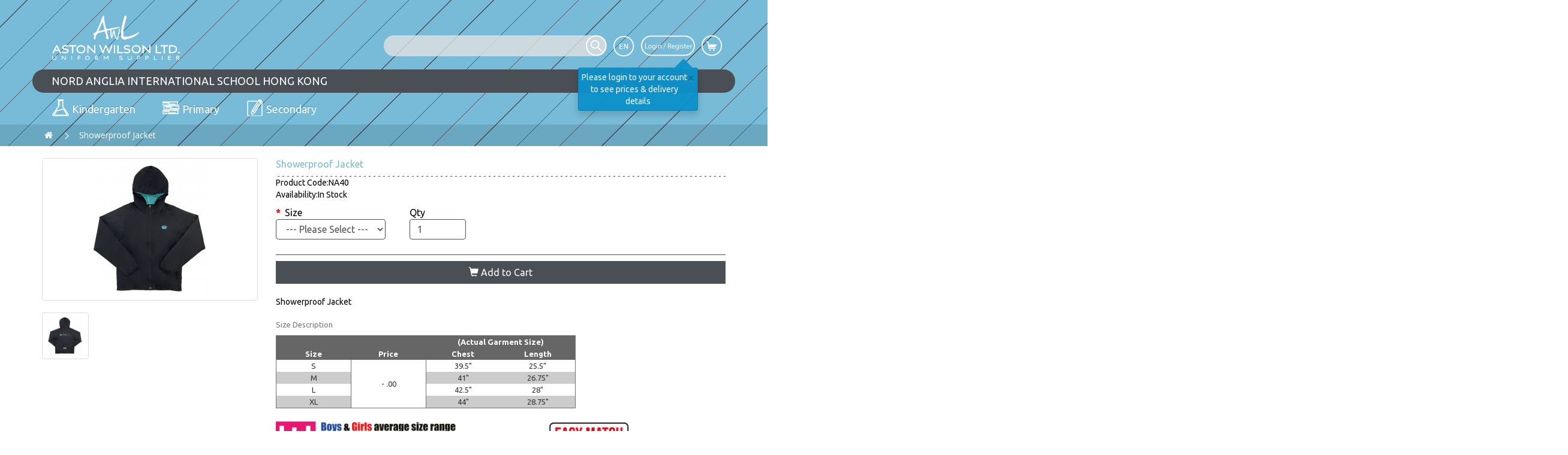

--- FILE ---
content_type: text/html; charset=utf-8
request_url: https://na.awlonline.com.hk/index.php?route=product/product&product_id=187
body_size: 10513
content:
<!DOCTYPE html>
<!--[if IE]><html><![endif]-->
<!--[if IE 8 ]><html dir="ltr" lang="en" class="ie8"><![endif]-->
<!--[if IE 9 ]><html dir="ltr" lang="en" class="ie9"><![endif]-->
<!--[if (gt IE 9)|!(IE)]><!-->
<html dir="ltr" lang="en">
<!--<![endif]-->
<head>
<meta charset="UTF-8" />
<meta name="viewport" content="width=device-width, initial-scale=1, minimum-scale=1">
<meta http-equiv="X-UA-Compatible" content="IE=edge">
<title>Showerproof Jacket</title>
<base href="https://na.awlonline.com.hk/" />
<meta http-equiv="Cache-Control" content="no-cache, no-store, must-revalidate">
<meta http-equiv="Pragma" content="no-cache">
<meta http-equiv="Expires" content="0">

<script src="catalog/view/javascript/jquery/jquery-2.1.1.min.js" type="text/javascript"></script>
<link href="catalog/view/javascript/bootstrap/css/bootstrap.min.css" rel="stylesheet" media="screen" />
<script src="catalog/view/javascript/bootstrap/js/bootstrap.min.js" type="text/javascript"></script>
<script src="https://cdn.jsdelivr.net/npm/css-vars-ponyfill@2"></script>
<link href="catalog/view/javascript/font-awesome/css/font-awesome.min.css" rel="stylesheet" type="text/css" />
<link href="catalog/view/javascript/normalize/normalize.css" rel="stylesheet" type="text/css" />
<link href="https://fonts.googleapis.com/css2?family=Open+Sans:ital,wght@0,300;0,400;0,600;0,700;1,400&display=swap" rel="stylesheet">
<link href="//fonts.googleapis.com/css?family=Open+Sans:400,400i,300,700" rel="stylesheet" type="text/css" />
<link href="https://fonts.googleapis.com/css2?family=Ubuntu:wght@300;400;500;700&display=swap" rel="stylesheet"><link href="catalog/view/javascript/jquery/magnific/magnific-popup.css" type="text/css" rel="stylesheet" media="screen" /><link href="catalog/view/javascript/jquery/datetimepicker/bootstrap-datetimepicker.min.css" type="text/css" rel="stylesheet" media="screen" /><link href="catalog/view/javascript/jquery/swiper/css/swiper.min.css" type="text/css" rel="stylesheet" media="screen" /><link href="catalog/view/javascript/jquery/swiper/css/opencart.css" type="text/css" rel="stylesheet" media="screen" /><link href="catalog/view/theme/default/devmanextensions/options_combinations/stylesheet/image-picker.css" type="text/css" rel="stylesheet" media="screen" /><script src="catalog/view/javascript/jquery/magnific/jquery.magnific-popup.min.js" type="text/javascript"></script><script src="catalog/view/javascript/jquery/datetimepicker/moment/moment.min.js" type="text/javascript"></script><script src="catalog/view/javascript/jquery/datetimepicker/moment/moment-with-locales.min.js" type="text/javascript"></script><script src="catalog/view/javascript/jquery/datetimepicker/bootstrap-datetimepicker.min.js" type="text/javascript"></script><script src="catalog/view/javascript/jquery/swiper/js/swiper.jquery.js" type="text/javascript"></script><script src="catalog/view/theme/default/devmanextensions/options_combinations/javascript/image-picker.min.js" type="text/javascript"></script><script src="index.php?route=extension/module/options_combinations/option_script&product_id=187&options_like_images_image=0&options_like_images_width=24&options_like_images_height=24&options_like_images_radius=&options_like_list=1&options_like_list_width=24&options_like_list_height=24&options_like_list_radius=&config_opt_comb_stock=1&config_opt_comb_text_dimensions=Dimensions%3A&config_opt_comb_text_dimensions_length=L%3A&config_opt_comb_text_dimensions_width=W%3A&config_opt_comb_text_dimensions_height=H%3A&v=20260122044750" type="text/javascript"></script><script src="catalog/view/javascript/common.js" type="text/javascript"></script><link href="https://na.awlonline.com.hk/index.php?route=product/product&amp;product_id=187" rel="canonical" /><link href="https://na.awlonline.com.hk/image/catalog/AWL-icon-100x100.png" rel="icon" /><link href="catalog/view/theme/default/stylesheet/stylesheet.css" rel="stylesheet" /><!-- Google tag (gtag.js) -->
<script async src="https://www.googletagmanager.com/gtag/js?id=G-46CEKCJ44Y"></script>
<script>
  window.dataLayer = window.dataLayer || [];
  function gtag(){dataLayer.push(arguments);}
  gtag('js', new Date());

  gtag('config', 'G-46CEKCJ44Y');
</script>
<style>

.white-popup {
  position: relative;
  background: #FFF;
  padding: 20px;
  width:auto;
  max-width: 60%;
  margin: 20px auto;
  padding-top: 80px;
  padding-bottom: 80px;
}
.popup_content{
  width:80%;
  margin:0 auto;
}
.popup_title{
  
    text-align: center;
    font-size: 24px;
    margin-bottom: 40px;
}

.popup_body{
   text-align: center;
   font-size: 16px;
}

</style>
<link href="catalog/view/javascript/live_search/live_search.css" rel="stylesheet" type="text/css">
<script src="catalog/view/javascript/live_search/live_search.js"></script>
<script type="text/javascript"><!--
$(document).ready(function() {
var options = {"text_view_all_results":"      View all results      ","text_empty":"There is no product that matches the search criteria.","module_live_search_show_image":"1","module_live_search_show_price":"1","module_live_search_show_description":"0","module_live_search_min_length":"1","module_live_search_show_add_button":"0"};
LiveSearchJs.init(options); 
});
//--></script>
</head>

<body>


    <div class="body-background"></div>


<div class="container loginDiv"><div class="close">&times;</div>
<div class="login_logo"><a href="https://na.awlonline.com.hk/index.php?route=common/home"><img src="https://na.awlonline.com.hk/image/catalog/AWL_logo.png" title="NORD ANGLIA INTERNATIONAL SCHOOL HONG KONG" alt="NORD ANGLIA INTERNATIONAL SCHOOL HONG KONG" class="img-responsive" /></a>          
          
          </div>
      

<div class="login_form_area">
<div class="registerDiv">
<div class="title">New Customer
</div>
<p class="sub_title">Register account
</p>
<div class="content">By creating an account you will be able to shop faster,be up to date on an order's status,and keep track of the orders you have previously made.
</div>
<div class="btn2">
<a href="https://na.awlonline.com.hk/index.php?route=account/register" class="pColor">Register</a>
</div>

</div>
<div class="loginDiv2">
<div class="title">Returning Customer
</div>
<p class="sub_title">Sign in using your registered account
</p>
<div class="content">
<form action ="https://na.awlonline.com.hk/index.php?route=account/login"   role="form" method="post" enctype="multipart/form-data">
	<div class="form-group  has-feedback has-feedback-left">
  <span class="glyphicon glyphicon-user form-control-feedback"></span>
		<input type="text" class="form-control" 
			   placeholder="Username" name="email">
	</div>
  	<div class="form-group has-feedback has-feedback-left">
    <span class="glyphicon glyphicon-lock form-control-feedback"></span>
		<input type="password" class="form-control" 
			   placeholder="Password" name="password">
	</div>
  <div class="form-group">
	<a href="https://na.awlonline.com.hk/index.php?route=account/forgotten">Forgotten password</a>
	</div>


  <input type="submit" class="btn2" value="Sign in">


</form>
</div>

</div>

</div>

</div>

<nav id="top">
  <div class="container">  <div class="row">
  <div class="col-lg-3 col-md-3 col-sm-4">
    <button type="button" id="home-navbar-toggle" class="btn btn-navbar navbar-toggle" data-toggle="slide-collapse" data-target="#slide-navbar-collapse"><i class="fa fa-bars fa-2x"></i></button>

    <div id="logo"><a href="https://na.awlonline.com.hk/index.php?route=common/home"><img src="https://na.awlonline.com.hk/image/catalog/AWL_logo.png" title="NORD ANGLIA INTERNATIONAL SCHOOL HONG KONG" alt="NORD ANGLIA INTERNATIONAL SCHOOL HONG KONG" class="img-responsive" /></a></div>
    </div>
    
    <div id="top-links" class="nav pull-right">
      <ul class="list-inline">        <li id="search" class="top-menu-search-li" style="color: black;">
            <input name="search" type="text" class="top_menu_search_bar" autocomplete="off">
            <a href="javascript:void(0);" class="top_menu_search_button"><img src="./catalog/view/theme/oswschooltheme/image/search.png" /></a>
        </li>
         <li class="top-menu-language-li"><div class="">
  <form action="https://na.awlonline.com.hk/index.php?route=common/language/language" method="post" enctype="multipart/form-data" id="form-language">
    <div class="btn-group">
      <button class="btn btn-link dropdown-toggle" data-toggle="dropdown" style="padding:0;">      <img src="./image/language.png" alt="English" title="English">      </button>
      <ul class="dropdown-menu">        <li>
          <button class="btn btn-link btn-block language-select" type="button" name="en-gb"><img src="catalog/language/en-gb/en-gb.png" alt="English" title="English" />English</button>
        </li>        <li>
          <button class="btn btn-link btn-block language-select" type="button" name="zh-cn"><img src="catalog/language/zh-cn/zh-cn.png" alt="简体中文" title="简体中文" />简体中文</button>
        </li>        <li>
          <button class="btn btn-link btn-block language-select" type="button" name="ko-kr"><img src="catalog/language/ko-kr/ko-kr.png" alt="한국인" title="한국인" />한국인</button>
        </li>      </ul>
    </div>
    <input type="hidden" name="code" value="" />
    <input type="hidden" name="redirect" value="https://na.awlonline.com.hk/index.php?route=product/product&amp;product_id=187" />
  </form>
</div></li>
        <li class="dropdown" id="account">             <a href="javascript:void(0)" title="My Account" class="account">
               <img src="./image/login.png" />
            </a>          <div class="dropdown-menu dropdown-menu-right login-popup">
              <div class="login-popup-bubble"></div>
              <div class="login-popup-bubble-content ">
                <div class="close">×</div>
                <!-- <div class="login-popup-arrow" style="text-align:right; padding-right:35px;"><i class="fa fa-arrow-up"></i></div> -->Please login to your account to see prices & delivery details
                </div>
          </div>        </li>        
        
        
        
        <li><div id="cart" class="btn-group btn-block">
  <button type="button" data-toggle="dropdown" data-loading-text="Loading..." class="btn  dropdown-toggle" style="padding: 0;
  background-color: transparent;border: 0;border-radius:0;box-shadow:none;">
 
   <img src="./catalog/view/theme/oswschooltheme/image/shopping_cart.png">
  </button>
  <ul class="dropdown-menu pull-right shoppingcart">    <li>
      <p class="text-center">Your shopping cart is empty!</p>
    </li>  </ul>
</div>
</li>      </ul>
    </div>
    </div>
  </div>
</nav>
<div class="container">
<div class="schoolTitle"><div class="container"><h1>NORD ANGLIA INTERNATIONAL SCHOOL HONG KONG</h1></div></div>
</div>
<header>
    
  <div class="container">
    <div class="row"><div class="container">
  <nav id="menu" class="navbar">
    <div class="navbar-header">    </div>
    <div class="collapse navbar-collapse navbar-ex1-collapse" id="slide-navbar-collapse">
        <button type="button" id="menu-navbar-toggle" class="btn btn-navbar navbar-toggle" data-toggle="slide-collapse" data-target="#slide-navbar-collapse"><i class="fa fa-bars fa-2x"></i></button>            <div id="menu-loggin"><a href=https://na.awlonline.com.hk/index.php?route=account/login ><img src="./catalog/view/theme/oswschooltheme/image/login.png"></a></div>
        <div id="navbar-collapse-content">            <div class="menu_school_name">NORD ANGLIA INTERNATIONAL SCHOOL HONG KONG</div>
            <div class="menu_search_div" id="msearch">
                <input  name="search" type="text" class="menu_search_bar" autocomplete="off">
                <a href="javascript:void(0);" class="menu_search_btn"><img src="./catalog/view/theme/oswschooltheme/image/search.png" /></a>
            </div>
            <div class="mcategory">        
                <div class="menu_title mt-20">Account</div>
                <ul class="nav navbar-nav">
                    <li class="" ><a href=https://na.awlonline.com.hk/index.php?route=account/edit>My Account</a></li>
                    <li class="" ><a href=https://na.awlonline.com.hk/index.php?route=account/order >Order History</a></li>                </ul>
                <div class="menu_info_wrap">
                <a href="image/catalog/Uniform%20Exchange%20Form%20-%20AWL%202F.pdf" target="_blank">
                
                <div class="menu_info_box">
                        <img src="./image/exchange.png"/>
                        <div>Return & Exchange</div>
                    </div>
                
                </a>
                    
                    <a href="index.php?route=information/contact" target="_blank">
                        <div class="menu_info_box">
                            <img src="./image/contact_us.png"/>
                            <div>Contact Us</div>
                        </div>
                    </a>


                    <div class="menu_info_box exchange" data-image="image/catalog/Delivery Details_1.jpg">
                       <img src="./image/delivery_details.png"/>
                        <div>Delivery Details</div>
                    </div>
                    <div class="menu_info_box exchange" data-image="image/catalog/Customer-Service_1.jpeg">
                       <img src="./image/cs.png"/>
                        <div>Customer Service</div>
                    </div>
                </div>
            </div>
        </div>
    </div>


    


    
    
    <!-- desktop menu -->


    <div class="container">
      <ul class="nav navbar-nav dnav">        <li class="dropdown"><a href="https://na.awlonline.com.hk/index.php?route=product/category&amp;path=1" class="dropdown-toggle" data-toggle="dropdown">
            <div class="nav-cate-icon"><svg xmlns="http://www.w3.org/2000/svg" width="8.91mm" height="9.39mm" viewBox="0 0 25.25 26.61"><defs><style>.cls-1{fill:none;stroke:#231916;stroke-linecap:round;stroke-linejoin:round;stroke-width:0.5px;}</style></defs><g id="Layer_2" data-name="Layer 2"><g id="Layer_1-2" data-name="Layer 1"><path class="cls-1" d="M24.71,23.69,16.57,11.93a2.94,2.94,0,0,1-.49-1.63V1.77H9.23V10.3a3,3,0,0,1-.48,1.63L.53,23.69A1.73,1.73,0,0,0,2,26.36H23.26A1.73,1.73,0,0,0,24.71,23.69Z"/><path class="cls-1" d="M7.31,17.26,2.94,23.54a.89.89,0,0,0,.74,1.4H21.85a.9.9,0,0,0,.74-1.39L18.3,17.1a3.28,3.28,0,0,0-4.18-1.17C12.13,16.75,10.21,18.65,7.31,17.26Z"/><line class="cls-1" x1="10.48" y1="3.29" x2="10.48" y2="7.86"/><line class="cls-1" x1="10.48" y1="9.11" x2="10.48" y2="9.87"/><line class="cls-1" x1="7.93" y1="0.25" x2="17.35" y2="0.25"/></g></g></svg></div>
            <div>Kindergarten</div>
            </a>
            <div class="dropdown-menu">
                <div class="dropdown-inner" style="width:100%;">                <ul class="list-unstyled">                    <li><a href="https://na.awlonline.com.hk/index.php?route=product/category&amp;path=1_5">Boys (11)</a></li>                    <li><a href="https://na.awlonline.com.hk/index.php?route=product/category&amp;path=1_6">Girls (11)</a></li>                    <li><a href="https://na.awlonline.com.hk/index.php?route=product/category&amp;path=1_44">Accessories (15)</a></li>                </ul>                </div>            </div>
        </li>        <li class="dropdown"><a href="https://na.awlonline.com.hk/index.php?route=product/category&amp;path=3" class="dropdown-toggle" data-toggle="dropdown">
            <div class="nav-cate-icon"><svg xmlns="http://www.w3.org/2000/svg" width="9.8mm" height="7mm" viewBox="0 0 27.78 19.84"><defs><style>.cls-1{fill:none;stroke:#231916;stroke-linecap:round;stroke-linejoin:round;stroke-width:0.5px;}</style></defs><g id="Layer_2" data-name="Layer 2"><g id="Layer_1-2" data-name="Layer 1"><path class="cls-1" d="M26,19.59H1.21a6.54,6.54,0,0,1,0-5.19H26v.78h-.52l.1,3.89.42,0Z"/><path class="cls-1" d="M27.53,12.48H2.78a6.5,6.5,0,0,1,0-5.19H27.53v.79H27L27.1,12l.43,0Z"/><path class="cls-1" d="M25.54,5.43H.79A6.48,6.48,0,0,1,.79.25H25.54V1H25l.09,3.88.43,0Z"/><line class="cls-1" x1="2.09" y1="1.68" x2="10.93" y2="1.68"/><line class="cls-1" x1="9.53" y1="3.61" x2="20.91" y2="3.61"/><line class="cls-1" x1="5.71" y1="9.02" x2="14.55" y2="9.02"/><line class="cls-1" x1="13.15" y1="10.95" x2="24.53" y2="10.95"/><line class="cls-1" x1="2.88" y1="16.36" x2="11.71" y2="16.36"/><line class="cls-1" x1="10.31" y1="18.28" x2="21.69" y2="18.28"/></g></g></svg></div>
            <div>Primary</div>
            </a>
            <div class="dropdown-menu">
                <div class="dropdown-inner" style="width:100%;">                <ul class="list-unstyled">                    <li><a href="https://na.awlonline.com.hk/index.php?route=product/category&amp;path=3_45">Summer (40)</a></li>                    <li><a href="https://na.awlonline.com.hk/index.php?route=product/category&amp;path=3_50">Winter (34)</a></li>                </ul>                </div>            </div>
        </li>        <li class="dropdown"><a href="https://na.awlonline.com.hk/index.php?route=product/category&amp;path=4" class="dropdown-toggle" data-toggle="dropdown">
            <div class="nav-cate-icon"><svg xmlns="http://www.w3.org/2000/svg" width="8.63mm" height="9.86mm" viewBox="0 0 24.47 27.94"><defs><style>.cls-1{fill:none;stroke:#231916;stroke-linecap:round;stroke-linejoin:round;stroke-width:0.5px;}</style></defs><g id="Layer_2" data-name="Layer 2"><g id="Layer_1-2" data-name="Layer 1"><rect class="cls-1" x="18.57" y="1.19" width="5.22" height="1.83" rx="0.78" transform="matrix(0.85, 0.52, -0.52, 0.85, 4.25, -10.8)"/><rect class="cls-1" x="12.3" y="2.46" width="5.09" height="19.83" transform="matrix(0.85, 0.52, -0.52, 0.85, 8.7, -5.95)"/><line class="cls-1" x1="17.96" y1="7.32" x2="9.7" y2="20.73"/><polyline class="cls-1" points="6.89 20.38 6.74 25.34 11.18 22.99"/><path class="cls-1" d="M15.32,2.94H2.21a2,2,0,0,0-2,2V25.74a2,2,0,0,0,2,2H22.26a2,2,0,0,0,2-2V4.9"/></g></g></svg></div>
            <div>Secondary</div>
            </a>
            <div class="dropdown-menu">
                <div class="dropdown-inner" style="width:100%;">                <ul class="list-unstyled">                    <li><a href="https://na.awlonline.com.hk/index.php?route=product/category&amp;path=4_54">Summer (39)</a></li>                    <li><a href="https://na.awlonline.com.hk/index.php?route=product/category&amp;path=4_58">Winter (37)</a></li>                </ul>                </div>            </div>
        </li>      </ul>
    </div>
    </div>
</nav>
<div id="exchange-Modal" class="exchange-modal">

    <!-- The Close Button -->
    <span class="exchange-close">&times;</span>
  
    <!-- Modal Content (The Image) -->
    <img class="exchange-modal-content" id="exchange-modal-image" />
</div>




<div class="menu-overlay"></div>     </div>
  </div>
  <div class="heading">
    <div class="heading-container container">
        <div class="school_nameDiv">
      <p class="school_name2"></p></div>
      <div class="page_nameDiv">
      <p class="page_name"></p></div>
  </div>
  
<!--[if IE]><style>
.footer-logo img{
  max-height: 120px;
}

</style><![endif]-->



</header>
<div class="login-overlay"></div>


<script type="text/javascript">
/*
$(document).ready(function(){
  // Open directly via API


var path = window.location.href; 
			
  if(path.indexOf("index.php?")==-1 || path.indexOf("index.php?route=common/home")>-1){
    $.magnificPopup.open({
      items: {
        src: `<div class="white-popup">
        
        <div class="popup_content">
        
          <p class="popup_title" style="line-height: normal;">Lunar New Year Closure Notice</p>
          <p class="popup_body">Uniform Shop will be closed for Lunar New Year From Jan 28 - Feb 02, 2025</p>
          <p class="popup_body">will resume as usual on Feb 03, 2025</p>
          <p class="popup_body">We wishes you a Healthy & Happy Lunar New Year</p>

         
        

          <p class="popup_title" style="margin-top: 40px;line-height: normal;">農曆新年期, 門市假期安排如下</p>
          <p class="popup_body">一月二十八日 (年廿九) 至二月二日 (年初五) - 休市</p>
          <p class="popup_body">二月三日 (年初六) - 照常營業</p>
          <p class="popup_body">祝各位新年快樂, 新體健康</p>

         
        
        </div>
      
        
        
        </div>`, // can be a HTML string, jQuery object, or CSS selector
        type: 'inline'
      }
    });
  }


})


*/
</script>

<script type="text/javascript"><!--
$('.account').click(function(){
$('.loginDiv').show(function(){
  $('.loginDiv').animate({'opacity':1},300)
  $(".login-overlay").fadeIn(200);
  $(".login-popup").fadeOut({ duration: 300, queue: false }).slideUp(300);
})
});
$('.loginDiv .close').click(function(e){
  
  $('.loginDiv').animate({'opacity':0},300,function(){
    $('.loginDiv').hide();
    $(".login-overlay").fadeOut(200);
    if (window.location.href.indexOf('product/product') >= 1 || window.location.href.indexOf('common/home') >= 1 || window.location.href.length <= 50) {
      $(".login-popup").fadeIn({ duration: 300, queue: false }).css('display', 'none').slideDown(300);
    }
    
  })

});if (window.location.href.indexOf('product/product') >= 1 || window.location.href.indexOf('common/home') >= 1 || window.location.href.length <= 50) {
      $(".login-popup").fadeIn({ duration: 300, queue: false }).css('display', 'none').slideDown(300);
    }
$('.login-popup .close').click(function(e){
    $(".login-popup").fadeOut({ duration: 300, queue: false }).slideUp(300);
});

$('.top_menu_search_bar').hover(function(){
  $('.top_menu_search_bar').toggleClass('hovered');
});

--></script>
<div class="breadcrumb-container" style="background-color: rgba(0, 0, 0, 0.1); margin-bottom: 20px">
    <div class="container">
        <ul class="breadcrumb">            <li><a href="https://na.awlonline.com.hk/index.php?route=common/home"><i class="fa fa-home"></i></a></li>            <li><a href="https://na.awlonline.com.hk/index.php?route=product/product&amp;product_id=187">Showerproof Jacket</a></li>        </ul>
    </div>
</div>

<div id="product-product" class="container">
  
  <div class="row">    <div id="content" class="col-sm-12">
      <div class="row">        <div class="col-sm-4">          <ul class="thumbnails">            <li><a class="thumbnail" href="https://na.awlonline.com.hk/image/cache/catalog/UNIFORM%20PHOTO/SHOWER%20JACKET-500x500.jpg" title="Showerproof Jacket"><img src="https://na.awlonline.com.hk/image/cache/catalog/UNIFORM%20PHOTO/SHOWER%20JACKET-228x228.jpg" title="Showerproof Jacket" alt="Showerproof Jacket" /></a></li>            <li class="image-additional"><a class="thumbnail" href="https://na.awlonline.com.hk/image/cache/catalog/UNIFORM%20PHOTO/SHOWER%20JACKET%20(01)-500x500.jpg" title="Showerproof Jacket"> <img src="https://na.awlonline.com.hk/image/cache/catalog/UNIFORM%20PHOTO/SHOWER%20JACKET%20(01)-74x74.jpg" title="Showerproof Jacket" alt="Showerproof Jacket" /></a></li>          </ul>        
        </div>        <div class="col-sm-8">
          <p class="pSchoolName">NORD ANGLIA INTERNATIONAL SCHOOL HONG KONG</p>
          <p class="productTitle pColor">Showerproof Jacket</p>
          <div class="pLine"></div>          <ul class="list-unstyled">            <li>Product Code:NA40</li>            <li>Availability:In Stock</li>
          </ul>






<div id="product">

<div id="options-combinations-container">            <div class="form-group">
                <label class="control-label" for="input-option11">Size</label>
                <select name="option-combinations[11]" id="input-option11" class="form-control" data-type="select">
                    <option value=""> --- Please Select --- </option>                        <option value="71" data-option-id='{"11":"71"}'>L
                        
                        
                        </option>                        <option value="72" data-option-id='{"11":"72"}'>XL
                        
                        
                        </option>                </select>
            </div>
</div>
<a href="#" id="reset_options"style="display:none;">Reset options</a>            <div class="form-group">
              <label class="control-label" for="input-quantity">Qty</label>
              <input type="text" name="quantity" value="1" size="2" id="input-quantity" class="form-control" />
              <input type="hidden" name="product_id" value="187" />
            
          
            </div>           
           
                 
           
            </div>
<div class='hr'></div>           <button type="button" id="button-cart" data-loading-text="Loading..." class="shopping-btn">
            <span class="glyphicon glyphicon-shopping-cart" aria-hidden="true"></span>&nbsp;Add to Cart
           </button>            <div class="tab-content">
            <div class="tab-pane active" id="tab-description"><p>Showerproof Jacket</p><table border="0" cellpadding="0" cellspacing="0" style="background-color: rgb(255, 255, 255); max-width: 100%; color: rgb(51, 51, 51); font-family: Ubuntu, sans-serif; font-size: 13px; border-width: 1px; border-style: solid; border-color: rgb(112, 112, 112); width: 500px;"><caption>Size Description</caption><thead><tr><th colspan="1" scope="col" width="125" style="text-align: center; background-color: rgb(102, 102, 102);"><br></th><th style="text-align: center; background-color: rgb(102, 102, 102);"></th><th colspan="2" scope="col" width="125" style="text-align: center; background-color: rgb(102, 102, 102);"><span style="color: rgb(255, 255, 255);">(Actual Garment Size)</span></th></tr><tr><th scope="col" width="125" style="text-align: center; background-color: rgb(102, 102, 102);"><span style="color: rgb(255, 255, 255);">Size</span></th><th scope="col" width="125" style="text-align: center; background-color: rgb(102, 102, 102);"><span style="color: rgb(255, 255, 255);">Price</span></th><th scope="col" style="text-align: center; background-color: rgb(102, 102, 102);"><span style="color: rgb(255, 255, 255);">Chest</span></th><th scope="col" width="125" style="text-align: center; background-color: rgb(102, 102, 102);"><span style="color: rgb(255, 255, 255);">Length</span><br></th></tr></thead><tbody><tr><td style="text-align: center;">S</td><td rowspan="4" style="text-align: center; border-right: 1px solid rgb(112, 112, 112); border-left: 1px solid rgb(112, 112, 112); border-bottom: 1px solid rgb(112, 112, 112);"> - .00</td><td style="text-align: center;">39.5"</td><td style="text-align: center;">25.5"</td></tr><tr><td style="text-align: center; background-color: rgb(204, 204, 204);">M</td><td style="text-align: center; background-color: rgb(204, 204, 204);">41"</td><td style="text-align: center; background-color: rgb(204, 204, 204);">26.75"</td></tr><tr><td style="text-align: center;">L</td><td style="text-align: center;">42.5"<br></td><td style="text-align: center;">28"</td></tr><tr><td style="text-align: center; background-color: rgb(204, 204, 204); border-bottom: 1px solid rgb(112, 112, 112);">XL</td><td style="text-align: center; border-bottom: 1px solid rgb(112, 112, 112); background-color: rgb(204, 204, 204);">44"</td><td style="text-align: center; border-bottom: 1px solid rgb(112, 112, 112); background-color: rgb(204, 204, 204);">28.75"</td></tr></tbody></table>
<br><img src="https://na.awlonline.com.hk/image/catalog/SizeChart_v1.jpg" width="80%"><br></div>
          </div>
</div>
      </div><div class="related-product">
    <div class="related-product-bar"><div class="container">      -Related Products -
    </div></div>

<div class="swiper-viewport">
  <div id="carouselproduct" class="swiper-container">
    <div class="swiper-wrapper">      <div class="swiper-slide text-center">
      <div class="product-thumb transition related">
            
				<div class="image"><a href="https://na.awlonline.com.hk/index.php?route=product/product&amp;product_id=36"><img src="https://na.awlonline.com.hk/image/cache/catalog/UNIFORM%20PHOTO/HOUSE%20PE%20SHIRT-200x200.jpg" alt="House Dry-Fit P.E. Shirt (Unisex)-2" title="House Dry-Fit P.E. Shirt (Unisex)-2" class="img-responsive" /></a>				</div>
			
            <div class="caption">
              <h4><a href="https://na.awlonline.com.hk/index.php?route=product/product&amp;product_id=36">House Dry-Fit P.E. Shirt (Unisex)-2</a></h4>
            
          </div>
           
          </div>
      
      </div>      <div class="swiper-slide text-center">
      <div class="product-thumb transition related">
            
				<div class="image"><a href="https://na.awlonline.com.hk/index.php?route=product/product&amp;product_id=39"><img src="https://na.awlonline.com.hk/image/cache/catalog/UNIFORM%20PHOTO/SWIM%20CAP%20HOUSE-200x200.jpg" alt="House Color Swimming Cap (Compulsory)" title="House Color Swimming Cap (Compulsory)" class="img-responsive" /></a>				</div>
			
            <div class="caption">
              <h4><a href="https://na.awlonline.com.hk/index.php?route=product/product&amp;product_id=39">House Color Swimming Cap (Compulsory)</a></h4>
            
          </div>
           
          </div>
      
      </div>      <div class="swiper-slide text-center">
      <div class="product-thumb transition related">
            
				<div class="image"><a href="https://na.awlonline.com.hk/index.php?route=product/product&amp;product_id=219"><img src="https://na.awlonline.com.hk/image/cache/catalog/UNIFORM%20PHOTO/JAMMER-200x200.jpg" alt="Jammer (Compulsory)" title="Jammer (Compulsory)" class="img-responsive" /></a>				</div>
			
            <div class="caption">
              <h4><a href="https://na.awlonline.com.hk/index.php?route=product/product&amp;product_id=219">Jammer (Compulsory)</a></h4>
            
          </div>
           
          </div>
      
      </div>      <div class="swiper-slide text-center">
      <div class="product-thumb transition related">
            
				<div class="image"><a href="https://na.awlonline.com.hk/index.php?route=product/product&amp;product_id=222"><img src="https://na.awlonline.com.hk/image/cache/catalog/UNIFORM%20PHOTO/HOODIE%20(03)-200x200.jpg" alt="Zip-up Hoody" title="Zip-up Hoody" class="img-responsive" /></a>				</div>
			
            <div class="caption">
              <h4><a href="https://na.awlonline.com.hk/index.php?route=product/product&amp;product_id=222">Zip-up Hoody</a></h4>
            
          </div>
           
          </div>
      
      </div>      <div class="swiper-slide text-center">
      <div class="product-thumb transition related">
            
				<div class="image"><a href="https://na.awlonline.com.hk/index.php?route=product/product&amp;product_id=224"><img src="https://na.awlonline.com.hk/image/cache/catalog/UNIFORM%20PHOTO/PE%20SKORT%20(01)-200x200.jpg" alt="Dry-Fit P.E. Skorts (P)" title="Dry-Fit P.E. Skorts (P)" class="img-responsive" /></a>				</div>
			
            <div class="caption">
              <h4><a href="https://na.awlonline.com.hk/index.php?route=product/product&amp;product_id=224">Dry-Fit P.E. Skorts (P)</a></h4>
            
          </div>
           
          </div>
      
      </div>      </div>
  </div>
 
  <div class="swiper-pager">
    <div class="swiper-button-next"></div>
    <div class="swiper-button-prev"></div>
  </div>
</div>

</div><div class="row info">
  <div class="info-box">
    <!-- <div class="info-thumb transition"> -->
     <div class="image info-image  transition" >
        
         <a href="image/catalog/Uniform_Exchange_Form-AWL_8F.pdf" target="_blank">
            <img src="./image/exchange.png" class="img-responsive"/>
            <div class="textCenter"><h4>Return & Exchange</h4></div>
          </a>        
    </div>
    <!-- </div> -->
  </div>

    <div class="info-box">
    <!-- <div class="info-thumb transition"> -->
     <div class="image info-image contact transition">
        <a href="index.php?route=information/contact" target="_blank">
            <img src="./image/contact_us.png" class="img-responsive"/>
            <div class="textCenter"><h4>Contact Us</h4></div>        </a>
    </div>
      
    <!-- </div> -->
  </div>

    <div class="info-box">
    <!-- <div class="info-thumb transition"> -->
        <div class="image info-image exchange transition" data-image="image/catalog/Delivery Details_1.jpg">
            <img src="./image/delivery_details.png" class="img-responsive"/>
            <div class="textCenter"><h4>Delivery Details</h4></div>        </div>
    
    <!-- </div> -->
  </div>


   <div class="info-box">
    <!-- <div class="info-thumb transition"> -->
        <div class="image info-image exchange transition" data-image="image/catalog/Customer-Service_1.jpeg">
            <img src="./image/cs.png" class="img-responsive"/>
            <div class="textCenter"><h4>Customer Service</h4></div>        </div>
    
    <!-- </div> -->
  </div>

  <div class="info-box">
    <div class="image info-image  transition">
        <a href="image/catalog/How_to_Ironing_School_Uniform.pdf" target="_blank">
            <img src="./image/Iron_method.png" class="img-responsive"/>
            <div class="textCenter"><h4>How to Ironing<br/>(For white shirt / Dress)</h4></div>
        </a>
    </div>
  </div>

</div>

<!-- ***modal box in common/menu, because mobile version menu can call the modal box-->

<script type="text/javascript"><!--

//product-layout col-lg-4 col-md-4 col-sm-4 col-xs-4 
// if (window.location.href.indexOf('_') == -1 || window.location.href.indexOf('_') == 81 || window.location.href.indexOf('account/address') >= 0){
//     $('#content').css("min-height","300px");
// }else{
//     $('#content').css("min-height","600px");
// };
  
--></script></div></div>
</div>

   
</div>

<script type="text/javascript"><!--
function swiperSlideNumber() {
    if ($(window).width() < 575) {
        $('#carouselproduct').swiper({
           mode: 'horizontal',
            slidesPerView: 3.5,
            spaceBetween: 5,
            pagination: '.carouselproduct',
            paginationClickable: true,

            loop: false,
        });
    } else 
    if ($(window).width() < 700) {
        $('#carouselproduct').swiper({
            mode: 'horizontal',
            slidesPerView: 3,
            spaceBetween: 20,
            pagination: '.carouselproduct',
            paginationClickable: true,
            nextButton: '.swiper-button-next',
            prevButton: '.swiper-button-prev',
            loop: false,
        });
    } else if ($(window).width() < 992) {
        $('#carouselproduct').swiper({
            mode: 'horizontal',
            slidesPerView: 4,
            spaceBetween: 20,
            pagination: '.carouselproduct',
            paginationClickable: true,
            nextButton: '.swiper-button-next',
            prevButton: '.swiper-button-prev',
            loop: false
        });
    } else {
        $('#carouselproduct').swiper({
            mode: 'horizontal',
            slidesPerView: 5,
            spaceBetween: 20,
            pagination: '.carouselproduct',
            paginationClickable: true,
            nextButton: '.swiper-button-next',
            prevButton: '.swiper-button-prev',
            loop: false
        });
    };
};

$(document).ready(function(){
    swiperSlideNumber();
});

$(window).resize(function(){
    swiperSlideNumber();
});

    




$('select[name=\'recurring_id\'], input[name="quantity"]').change(function(){
	$.ajax({
		url: 'index.php?route=product/product/getRecurringDescription',
		type: 'post',
		data: $('input[name=\'product_id\'], input[name=\'quantity\'], select[name=\'recurring_id\']'),
		dataType: 'json',
		beforeSend: function() {
			$('#recurring-description').html('');
		},
		success: function(json) {
			$('.alert-dismissible, .text-danger').remove();

			if (json['success']) {
				$('#recurring-description').html(json['success']);
			}
		}
	});
});
//--></script> 
<script type="text/javascript"><!--
$('#button-cart').on('click', function() {
	$.ajax({
		url: 'index.php?route=checkout/cart/add',
		type: 'post',
		data: $('#product input[type=\'text\'], #product input[type=\'hidden\'], #product input[type=\'radio\']:checked, #product input[type=\'checkbox\']:checked, #product select, #product textarea'),
		dataType: 'json',
		beforeSend: function() {
			$('#button-cart').button('loading');
		},
		complete: function() {
			$('#button-cart').button('reset');
		},
		success: function(json) {


			try {
  			    window.ReactNativeWebView.postMessage("Hello!");
                         }
			catch(err) {
  			    console.log(err);
			}

			$('.alert-dismissible, .text-danger').remove();
			$('.form-group').removeClass('has-error');

			if (json['error']) {
				if (json['error']['option']) {
					for (i in json['error']['option']) {
						var element = $('#input-option' + i.replace('_', '-'));

						if (element.parent().hasClass('input-group')) {
							element.parent().after('<div class="text-danger">' + json['error']['option'][i] + '</div>');
						} else {
							element.after('<div class="text-danger">' + json['error']['option'][i] + '</div>');
						}
					}
				}

				if (json['error']['recurring']) {
					$('select[name=\'recurring_id\']').after('<div class="text-danger">' + json['error']['recurring'] + '</div>');
				}

				// Highlight any found errors
				$('.text-danger').parent().addClass('has-error');
			}

			if (json['success']) {
			    
			    
			      if(''){
                    
                    	$('.breadcrumb-container').after('<div class="container"><div class="alert alert-success alert-dismissible">' + json['success_mobile'] + '<button type="button" class="close" data-dismiss="alert">&times;</button></div></div>');
    
                }else{
                    	$('.breadcrumb-container').after('<div class="container"><div class="alert alert-success alert-dismissible">' + json['success'] + '<button type="button" class="close" data-dismiss="alert">&times;</button></div></div>');
                }
			    
			    
			    
				// $('.breadcrumb-container').after('<div class="container alert alert-success alert-dismissible">' + json['success'] + '<button type="button" class="close" data-dismiss="alert" style="right: 0px;">&times;</button></div>');

				//$('#cart > button').html('<span id="cart-total"><i class="fa fa-shopping-cart"></i> ' + json['total'] + '</span>');

         $('#cart > button').html('<img src="./catalog/view/theme/oswschooltheme/image/shopping_cart.png"><span id="cart-total">' + json['total'] + '</span>');

				$('html, body').animate({ scrollTop: 0 }, 'slow');

				$('#cart > ul').load('index.php?route=common/cart/info ul li');
			}
		},
        error: function(xhr, ajaxOptions, thrownError) {
            alert(thrownError + "\r\n" + xhr.statusText + "\r\n" + xhr.responseText);
        }
	});
});
//--></script> 
<script type="text/javascript"><!--
$('.date').datetimepicker({
	language: 'en-gb',
	pickTime: false
});

$('.datetime').datetimepicker({
	language: 'en-gb',
	pickDate: true,
	pickTime: true
});

$('.time').datetimepicker({
	language: 'en-gb',
	pickDate: false
});

$('button[id^=\'button-upload\']').on('click', function() {
	var node = this;

	$('#form-upload').remove();

	$('body').prepend('<form enctype="multipart/form-data" id="form-upload" style="display: none;"><input type="file" name="file" /></form>');

	$('#form-upload input[name=\'file\']').trigger('click');

	if (typeof timer != 'undefined') {
    	clearInterval(timer);
	}

	timer = setInterval(function() {
		if ($('#form-upload input[name=\'file\']').val() != '') {
			clearInterval(timer);

			$.ajax({
				url: 'index.php?route=tool/upload',
				type: 'post',
				dataType: 'json',
				data: new FormData($('#form-upload')[0]),
				cache: false,
				contentType: false,
				processData: false,
				beforeSend: function() {
					$(node).button('loading');
				},
				complete: function() {
					$(node).button('reset');
				},
				success: function(json) {
					$('.text-danger').remove();

					if (json['error']) {
						$(node).parent().find('input').after('<div class="text-danger">' + json['error'] + '</div>');
					}

					if (json['success']) {
						alert(json['success']);

						$(node).parent().find('input').val(json['code']);
					}
				},
				error: function(xhr, ajaxOptions, thrownError) {
					alert(thrownError + "\r\n" + xhr.statusText + "\r\n" + xhr.responseText);
				}
			});
		}
	}, 500);
});
//--></script> 
<script type="text/javascript"><!--
$('#review').delegate('.pagination a', 'click', function(e) {
    e.preventDefault();

    $('#review').fadeOut('slow');

    $('#review').load(this.href);

    $('#review').fadeIn('slow');
});

$('#review').load('index.php?route=product/product/review&product_id=187');

$('#button-review').on('click', function() {
	$.ajax({
		url: 'index.php?route=product/product/write&product_id=187',
		type: 'post',
		dataType: 'json',
		data: $("#form-review").serialize(),
		beforeSend: function() {
			$('#button-review').button('loading');
		},
		complete: function() {
			$('#button-review').button('reset');
		},
		success: function(json) {
			$('.alert-dismissible').remove();

			if (json['error']) {
				$('#review').after('<div class="alert alert-danger alert-dismissible"><i class="fa fa-exclamation-circle"></i> ' + json['error'] + '</div>');
			}

			if (json['success']) {
				$('#review').after('<div class="alert alert-success alert-dismissible"><i class="fa fa-check-circle"></i> ' + json['success'] + '</div>');

				$('input[name=\'name\']').val('');
				$('textarea[name=\'text\']').val('');
				$('input[name=\'rating\']:checked').prop('checked', false);
			}
		}
	});
});

//決定商品價格的擺位
function pPricePosition(){
  var productDivWidth=$('#product').width()

var formItemWidth=0

var pPriceWidth=$('#product .pPrice').width()

$('#product .form-group').each(function(){
 
  formItemWidth+=$(this).outerWidth(true)
})

$('#product .pPrice').css('marginLeft',productDivWidth-formItemWidth-pPriceWidth)
}

$('body').addClass('product-product-body')

$(document).ready(function() {
	$('.thumbnails').magnificPopup({
		type:'image',
		delegate: 'a',
		gallery: {
			enabled: true
		}
	});


if(''){ 

     
  $('.row.info').hide()
    $('footer').hide() 

    $('.breadcrumb').hide() 

    $('header').hide() 

    $('#top').hide() 

    $('body').css({'background-image':'none'}) 
    
    $('.product-section_title table').css('width','auto')

    // $('#top').css('visibility','hidden') 

    $("#content").css('opacity',0); 

    $("#content").animate({ opacity: 1 }, 700); 

} 






//pPricePosition()

//$(window).resize(function(){

//pPricePosition()
//})

});
//--></script><footer>
    <!--[if IE]><style>
    .footer-logo img {
         max-height:120px;
    }
</style><![endif]-->
    <div class="container">
        <div class="row">
            <div class="col-xs-4 footer-logo">
                <div id="footer-logo-div"><img src="./image/catalog/USL-store-logo-trans.png" class="img-responsive" /></div>
            </div>

            <div class="col-xs-8">
                <div class="col-sm-6">
                    <h5>Shop Address</h5>
                    <p><a target="_blank" href="https://goo.gl/maps/5kq17FtBpt9vVBmC7">
8th Floor, China Pacific Industrial Building,<br>
No.10 Wing Hong Street, Lai Chi Kok, kln<br>
九龍荔枝角永康街10號中太工業大廈8樓全層</a>
                    </p>
                    <p>
                    </p>    
                </div>
                <div class="col-sm-6">
                    <h5>Opening Hours</h5>
                    <p>Monday to Saturday: 10:00-18:00<br/>
Monday to Saturday: 10:00-18:30 (Only in August)<br/>
Sun: 11:00-18:00 (Only in August)<br/>
<span>PH & Sun - closed</span>
                    </p>
                    <p><span>E-mail<br>
<a href="mailto:awlonline@midasltd-hk.com">awlonline@midasltd-hk.com</a>
</span>
                    </p>

                    </div>
            </div>
        </div>
        <div class="row footer-copyright">
            <p>Copyright © 2024 Aston Wilson Ltd. All rights reserved. &nbsp;&nbsp;<a href="./image/catalog/privacypolicy.pdf">Privacy Policy</a></p>
        </div>  </div>
</footer>
<!--
OpenCart is open source software and you are free to remove the powered by OpenCart if you want, but its generally accepted practise to make a small donation.
Please donate via PayPal to donate@opencart.com
//-->
</body></html> 


--- FILE ---
content_type: text/css
request_url: https://na.awlonline.com.hk/catalog/view/theme/default/stylesheet/stylesheet.css
body_size: 15335
content:
:root {
   
    
    --main-color: #77bbd8;
    --second-color: #4a4f55;
    --hover-color: 119, 187, 216; 
    --bubble-color:#0c91ca;
    
    
    
    /* --main-color: yellow;*/
    /*--second-color: grey;*/
    /*--hover-color: 110, 117, 126; /* Lighter Color for main color  */
}

/* 
var(--main-color)
var(--second-color)
var(--hover-color)
*/
* {
    margin: 0;
    padding: 0; 
}

html,body {
    overflow-x: hidden!important;
    scrollbar-width: thin;
    scrollbar-color: #888 #f1f1f1;
    position: relative;
    /* -webkit-transform: translateZ(0);  */
    /* overflow: hidden; */
}

body {
    font-family: 'Ubuntu','Open Sans', sans-serif;
    font-weight: 400;
    /*color: #666;*/
    color: #000;
    font-size: 14px;
    line-height: 20px;
    width: 100%;
}


.midCaterow{

display:flex;

justify-content:center!important;

}

.img-thumbnail {
    min-width: 43px;
}


.lock-scroll {
    overflow: hidden;
}

/*ie fix*/
.top_menu_search_bar::-ms-clear {
    display: none;
}

/* body background */

.body-background {
    content:"";
    background-image: -o-repeating-linear-gradient( 135deg,  var(--second-color)  0,  var(--second-color)  1px,var(--main-color) 1px, var(--main-color) 50px);
    background-image: repeating-linear-gradient( -45deg,  var(--second-color)  0,  var(--second-color)  1px,var(--main-color) 1px, var(--main-color) 50px);
    position: absolute;
    /*min-height: 175px;*/
    width: 300vw;
    left: -100vw;
    z-index: -1;
    margin-top: 0px;
    background-position: top;
    -webkit-transform: translateZ(0); 
}

.home .body-background{
    height: 650px;
}

@media (max-width: 992px) {
    .home .body-background {
        height: 400px;
    }
}

@media (max-width: 767px) {
    .home .body-background {
        height: 300px;
    }
}

h1,
h2,
h3,
h4,
h5,
h6 {
    color: #444;
    font-weight: 600;
}

/* Bootstrap 5 columns */

.col-xs-5ths,
.col-sm-5ths,
.col-md-5ths,
.col-lg-5ths {
    position: relative;
    min-height: 1px;
    padding-right: 15px;
    padding-left: 15px;
}

.col-xs-5ths {
    width: 20%;
    float: left;
}

@media (min-width: 768px) {
    .col-sm-5ths {
        width: 20%;
        float: left;
    }
}

@media (min-width: 992px) {
    .col-md-5ths {
        width: 20%;
        float: left;
    }
}

@media (min-width: 1200px) {
    .col-lg-5ths {
        width: 20%;
        float: left;
    }
}


/* Override the bootstrap defaults */

h1 {
    font-size: 33px;
}

h2 {
    font-size: 27px;
}

h3 {
    font-size: 18px;
}

h4 {
    font-size: 16px;
}

h5 {
    font-size: 12px;
}

h6 {
    font-size: 10.2px;
}

a {
    color: var(--main-color);
}

a:hover {
    text-decoration: none;
    color: rgba(var(--hover-color),0.7);
}

legend {
    font-size: 18px;
    padding: 7px 0px
}

label {
    font-size: 16px;
    font-weight: normal;
    margin:0;
}

select.form-control,
textarea.form-control,
input[type="text"].form-control,
input[type="password"].form-control,
input[type="datetime"].form-control,
input[type="datetime-local"].form-control,
input[type="date"].form-control,
input[type="month"].form-control,
input[type="time"].form-control,
input[type="week"].form-control,
input[type="number"].form-control,
input[type="email"].form-control,
input[type="url"].form-control,
input[type="search"].form-control,
input[type="tel"].form-control,
input[type="color"].form-control {
    font-size: 12px;
}

.input-group input,
.input-group select,
.input-group .dropdown-menu,
.input-group .popover {
    font-size: 12px;
}

.input-group .input-group-addon {
    font-size: 12px;
    height: 30px;
}


/* Fix some bootstrap issues */

span.hidden-xs,
span.hidden-sm,
span.hidden-md,
span.hidden-lg {
    display: inline;
}

.nav-tabs {
    margin-bottom: 15px;
}

.nav .open>a,
.nav .open>a:focus,
.nav .open>a:hover {
    background-color: transparent;
}

div.required .control-label:before {
    content: '* ';
    color: #F00;
    font-weight: bold;
}

select.form-control, textarea.form-control, input[type="text"].form-control, input[type="password"].form-control, input[type="datetime"].form-control, input[type="datetime-local"].form-control, input[type="date"].form-control, input[type="month"].form-control, input[type="time"].form-control, input[type="week"].form-control, input[type="number"].form-control, input[type="email"].form-control, input[type="url"].form-control, input[type="search"].form-control, input[type="tel"].form-control, input[type="color"].form-control {
    border: 1px solid var(--second-color);
    box-shadow: none;
    font-size: 16px;
}



/* Gradent to all drop down menus */

.dropdown-menu li>a:hover {
    text-decoration: none;
    color: #ffffff;
    background-color: rgba(var(--hover-color),0.7);
    background-repeat: repeat-x;
}

/* mobile menu */
#top-links {
    padding-top: 35px;
    width: 50%;
}

@media (max-width: 767px) {
     /*#tab-description table{*/
     /*    width:100%!important;*/
     /*}*/

    #top-links {
        position: absolute;
        right: 10px;
        top: 0;
        width: auto;
    }

    /* .list-inline>li:nth-child(2) {
        display: none;
    } */

    .top-menu-language-li {
/*        visibility: hidden;*/

margin-right: 1rem;
    }

    #search,
    #account {
        display: none;
    }

    .top_menu_search_bar {
        display: none;
    }

    #slide-navbar-collapse {
        position: fixed;
        top: 0;
        bottom: 0;
        left: 0;
        right: 0;
        z-index: 99;
        width: 75%;
        height: 100%;
        background-color: var(--main-color);
        overflow-x: hidden;
        overflow-y: scroll;
        /* -webkit-overflow-scrolling: touch; */
        padding: 0;
        transform: translate3d(0,0,0);
    }

    #navbar-collapse-content {
        padding: 0 15px;
    }

    #slide-navbar-collapse>div>div {
        min-width: 200px;
    }

    .menu_school_name {
        max-width: 10%;
    }
    
    .menu-overlay {
        display: none;
        background-color: #000;
        bottom: 0;
        left: 0;
        opacity: 0.5;
        filter: alpha(opacity=50);
        /* IE7 & 8 */
        position: fixed;
        right: 0;
        top: 0;
        z-index: 98;
      }
}


/* top */

#top {
    /* border-bottom: 1px solid #e2e2e2; */
    padding: 4px 0px 3px 0;
    /* margin: 0 0 20px 0; */
    min-height: 40px;
    position:relative;
}

#top .container {
    padding: 0 30px;
}

#top .row {
    margin-top: 20px;
}

.top_menu_search_bar {
    padding-left: 30px;
    padding-right: 35px;
    background-color: rgba(226,226,226,0.8);
    height: 35px;
    border: 0px;
    border-radius: 45px;
    width: 100%;
    -webkit-border-radius: 45px;
    -moz-border-radius: 45px;
    -ms-border-radius: 45px;
    -o-border-radius: 45px;
    font-size: 16px;
}

.top_menu_search_bar:focus {
    outline: none;
}

.top_menu_search_button {
    margin-left: -38px;
    z-index: 2;
    width: 35px;
    height: 35px;
    position: absolute;
    right: 5px;
}

#top #form-currency .currency-select,
#top #form-language .language-select {
    text-align: left;
}

#top #form-currency .currency-select:hover,
#top #form-language .language-select:hover {
    text-shadow: none;
    color: #ffffff;
    background-color: #229ac8;
    background-image: -webkit-gradient(linear, left top, left bottom, from(#23a1d1), to(#1f90bb));
    background-image: -o-linear-gradient(top, #23a1d1, #1f90bb);
    background-image: linear-gradient(to bottom, #23a1d1, #1f90bb);
    background-repeat: repeat-x;
}

#top .btn-link,
#top-links li,
#top-links a {
    color: #fff;
    /* text-shadow: 0 1px 0 #FFF; */
    text-decoration: none;
}

#top .btn-link:hover,
#top-links a:hover {
    color: #444;
}

#top-links .dropdown-menu a {
    text-shadow: none;
    font-size: 16px;
}

#top-links .dropdown-menu a:hover {
    color: #FFF;
}

#top .btn-link strong {
    font-size: 14px;
    line-height: 14px;
}



#top-links>ul {
    display: flex;
    justify-content: flex-end;
    margin-bottom: 0;
}

#top-links a+a {
    margin-left: 15px;
}

/* logo */

#logo {
    width: 85%;
        /* margin: 0 0 10px 0;
        -webkit-transform:translateY(-15px);
        -ms-transform:translateY(-15px);
        transform:translateY(-15px);
        -moz-transform:translateY(-15px);
        -o-transform:translateY(-15px);
        -moz-transform: translateY(-15px); */
}

/* search */
/* 
#search {
    margin-bottom: 10px;
} */
#search {
    width: 80%;
    position: relative;
}

#search .input-lg {
    height: 40px;
    line-height: 20px;
    padding: 0 10px;
}

#search .btn-lg {
    font-size: 15px;
    line-height: 18px;
    padding: 10px 35px;
    text-shadow: 0 1px 0 #FFF;
}

#product-search .productsFilterField{
    top: 180px;
}

/* cart */
/*
#cart {
     margin-bottom: 10px; 
}*/

#cart-total {
    position: absolute;
    top: -6px;
    font-size: 10px;
}

#cart button:hover,
#cart button:focus {
    color: white;
}

#cart>.btn {
    font-size: 12px;
    line-height: 18px;
    /* color: #FFF;
    background: url("../image/search.png") no-repeat;
    background-size: auto;
    background-size: contain; */
}

#cart.open>.btn {
    /* background-image: none;
    background-color: #FFFFFF;
    border: 1px solid #E6E6E6;
    color: #666; */
    -webkit-box-shadow: none;
            box-shadow: none;
    text-shadow: none;
}

/*#cart.open>.btn:hover {
     color: #444; 
}*/

#cart .dropdown-menu {
    /* background: #eee; */
    z-index: 1001;
}

#cart .dropdown-menu tr {
    background-color: transparent;
}

#cart .dropdown-menu {
     max-height: 500px;
    overflow: auto;

    min-width: 100%;
}

@media (max-width: 576px) {
    #cart .dropdown-menu {
        min-width: 350px;
    }
    h4{
        font-size:12px;
    }
}

#cart .dropdown-menu table {
    margin-bottom: 10px;
}

#cart .dropdown-menu li>div {
    min-width: 427px;
    padding: 0 10px;
}

@media (max-width: 478px) {
    #cart .dropdown-menu li>div {
        min-width: 100%;
    }
}

#cart .dropdown-menu li p {
    /* margin: 20px 0; */
    margin: 0 20px;
}

.schoolTitle {
    background-color: var(--second-color);
    /* margin: 10px -30px 0; */
    /* padding: 10px 30px; */
    margin: 10px -16px 0;
    padding: 10px 0;
    color: white;
    border-radius: 30px;
}

.schoolTitle h1 {
    color: white;
    margin: 0;
    font-size: 18px;
    font-weight: 400;
    margin-left:16px;
}

.schoolPic {
    position: relative;
    filter: drop-shadow(2px 2px 15px rgb(0,0,0,0.7));
}

.schoolPic img {
    margin:auto;
}

.info {
    margin: 20px -30px;
     /*background-color:#e2e2e2;*/
    background-color:#f2f2f2;
    display:flex;
    justify-content: space-between;
    padding: 0 15px;
}

.info-box {
    background-color: white;
    /* width: 30%; */
    flex: 1;
    margin-left: 15px;
    margin-right: 15px;
}

@media (max-width: 767px) {
    .schoolTitle{
        margin: 10px 0 0;
        text-align: center;
    }
}


@media (max-width: 576px) {
    .product-category-info {
        margin-top: 100px;
    }
}

/* .related-product:before, */
.info:before
 {
    content:"";
     /*background-color:#e2e2e2;*/
    background-color:#f2f2f2;
    position: absolute;
    height: 400px;
    width: 300vw;
    left: -100vw;
    z-index: -1;
    margin-top: -20px;
}

.info-image {
    padding: 40px 0 40px;
}

.schoolPicDiv {
    /* margin-top: 50px; */
}

@media (max-width: 1200px) {
    
}

@media (max-width: 991px) {
    

}

@media (max-width: 767px) { 


    .schoolPicDiv {
        margin-top: 10px;
    }
}

@media (max-width: 576px) {


    .schoolPicDiv {
        margin-top: 10px;
    }
}

/* menu */
.menu_logo {
    top: 83px;
    left: 25px;
    width: 600px;
    -webkit-transform: scale(0.2) translate(-172%, -350%);
        -ms-transform: scale(0.2) translate(-172%, -350%);
            transform: scale(0.2) translate(-172%, -350%);
    position: absolute;
    display:none;
}
.menu_school_name {
    color: white;
    font-size: 16px;
    margin-top: 70px;
}

.menu_search_btn {
    position: absolute;
    right: 0;
    padding: 0;
    background-color: transparent;
    border: 0;
    top: 7px;
}

.menu_search_bar {
    /* padding: 3% 0% 3% 7%;
    outline: 0;
    border: 0;
    background-color: #8e8fbb;
    
    margin-top: 2%;
    border-radius: 35px; */
    padding-left: 10px;
    padding-right: 35px;
    background-color: rgba(110,117,126, 0.521);
    height: 35px;
    border: 0px;
    border-radius: 35px;
    width: 100%;
    margin-top: 7px;
    color: white;
}

.menu_search_bar:focus {
    outline: none;
}

.menu_title {
    /*color: var(--main-color);*/
    color: white;
    background-color: var(--second-color);
    font-size: 20px;
    padding: 10px 15px;
    margin-left: -15px;
    margin-right: -15px;
    font-size:20px;
}

.menu_search_div {
    position: relative;
}

.menu_info_wrap {
    /*position: absolute;*/
    margin: auto;
    bottom: 0px;
    /*width: calc(100% - 30px);*/
}

.menu_info_box {
    padding: 10px;
    background-color: rgba(255,255,255,0.4);
    margin-bottom: 10px;
    color: var(--main-color);
    font-size: 20px;
}

.menu_info_box div {
    height: 20%;
    margin: auto 0;
    min-width: 140px;
    color: black;
    width: calc(100% - 60px);
    text-align: center;
}

.menu_info_box img {
    width: 50px;
    height: 50px;
    margin-right: 10px;
}

.menu_info_box svg {
    width: 50px;
    height: 50px;
    margin-right: 10px;
}

/*.menu_info_box svg .exchange-1,*/
/*.menu_info_box svg .delivery-1,*/
/*.menu_info_box svg .contact-1{*/
/*    stroke-width: 1.5px;*/
/*    fill: transparent;*/
/*}*/

/*.exchange_menu_info_box svg .exchange-2 {*/
/*    fill: transparent;*/
/*}*/

/*.exchange_menu_info_box svg .exchange-3 {*/
/*    stroke: black;*/
/*}*/

/* .exchange_menu_info_box svg .cls-4 {
    fill: transparent;
} */


/* .menu_info_box svg .cls-3{
    fill: transparent;
} */

 .menu_school_name{
        display:none;
    }
    .menu_search_div{
        display:none;
    }
    .mcategory{
        display:none;
    }
    .menu_title{
          display:none;
    }
    .menu_info_box{
         display:none;
    }
    .dnav{
         display:block;
         margin-left: 16px;
    }


@media screen and (max-width:767px){
    .menu_logo{
        display:block;
    }

    .menu_school_name{
        display:block;
        padding: 10px 0;
        font-size: 20px;
        margin-top: 70px;
    }
    .menu_search_div{
        display:block;
    }
    .mcategory{
        display:block;
    }
    
    .menu_title{
          display:block;
    }
    .menu_info_box{
         display:-webkit-box;
         display:-ms-flexbox;
         display:flex;
         justify-content: space-between;
         /* min-width: 276px; */
    }
    .dnav{
         display:none;
    }
    
}




#menu {
    /* background-color: #229ac8;
    background-image: linear-gradient(to bottom, #23a1d1, #1f90bb); */
    background-repeat: repeat-x;
    /* border-color: #1f90bb #1f90bb #145e7a; */
    min-height: 40px;
    margin-left: -15px;
    margin-right: -15px;
}

@media screen and (min-width:768px) {
    #menu .nav>li>a>img {
        float: left;
        height: 25px;
        margin-right: 10px;
    }

    /* #menu .nav>li>a::before {
        content: '';
        display: inline-block;
        width: 0;
        height: 0;
        border-style: solid;
        border-width: 5px 0 5px 8.7px;
        border-color: transparent transparent transparent #fafafa;
        -webkit-transition: all 0.1s;
        -o-transition: all 0.1s;
        transition: all 0.1s;
        -moz-transition: all 0.1s;
        -ms-transition: all 0.1s;
    } */
    #menu .navbar-collapse.collapse {
        padding: 0;
        display: none !important;
    }
}

@media screen and (max-width:767px) {
    /* #menu .nav.navbar-nav>li>a::after {
        content: '';
        display: inline-block;
        width: 0;
        height: 0;
        border-style: solid;
        border-width: 5px 0 5px 8.7px;
        border-color: transparent transparent transparent #fafafa;
        -webkit-transition: all 0.1s;
        -o-transition: all 0.1s;
        transition: all 0.1s;
        margin-left: 5px;
    } */

    
}

.navbar-nav>li {
    /*min-width: 150px;*/
    margin-right: 30px;
}



#menu .nav>li>a {
    color: white;
    text-shadow: 0 -1px 0 rgba(0, 0, 0, 0.25);
    /* padding: 10px 15px 10px 15px; */
    padding: 10px 15px 10px 0px;
    min-height: 15px;
    background-color: transparent;
    font-size: 18px;
    font-weight: 400;
    display: flex;
    align-items: center;
}

@media screen and (max-width:767px) {
    #menu .nav>li>a {
        padding-left: 15px;
    }
}

.navbar {
    margin-bottom:0;
}

.nav-cate-icon svg {
    width: 28px;
    height: 28px;
    margin-right: 5px;
}

.nav-cate-icon svg .cls-1{
    fill: transparent;
    stroke-width: 1.5px;
}
.nav-cate-icon svg .cls-2{
    stroke-width: 1.5px;
}

.nav-cate-icon svg .cls-1, 
.nav-cate-icon svg .cls-2, 
.nav-cate-icon svg .cls-3{
    stroke: white;
}

#menu .nav>li>a:hover,
#menu .nav>li.open>a {
    background-color: rgba(0, 0, 0, 0.1);
}

#menu .nav>li>a:hover::before {
    -webkit-transform: rotate(90deg);
        -ms-transform: rotate(90deg);
            transform: rotate(90deg);
    /* border-width: 8.7px 5px 0 5px; */
}

#menu .dropdown-menu {
    /* padding-bottom: 0; */
    font-size: 16px;
}

#menu .dropdown-inner {
    display: table;
}

#menu .dropdown-inner ul {
    display: table-cell;
}

#menu .dropdown-inner a {
    max-width: 160px;
    display: block;
    padding: 3px 20px;
    clear: both;
    line-height: 20px;
    /* color: #333333; */
    color: white;
    
}

#menu .dropdown-inner li a:hover {
    color: #FFFFFF;
}

#menu .see-all {
    display: block;
    margin-top: 0.5em;
    border-top: 1px solid #DDD;
    padding: 3px 20px;
    border-radius: 0 0 3px 3px;
    
}

#menu .see-all:hover,
#menu .see-all:focus {
    text-decoration: none;
    color: #ffffff;
    background-color: #229ac8;
    background-image: -webkit-gradient(linear, left top, left bottom, from(#23a1d1), to(#1f90bb));
    background-image: -o-linear-gradient(top, #23a1d1, #1f90bb);
    background-image: linear-gradient(to bottom, #23a1d1, #1f90bb);
    background-repeat: repeat-x;
}

#menu #category {
    float: left;
    padding-left: 15px;
    font-size: 16px;
    font-weight: 700;
    line-height: 40px;
    color: #fff;
    text-shadow: 0 1px 0 rgba(0, 0, 0, 0.2);
}

.btn-navbar {
    font-size: 15px;
    font-stretch: expanded;
    color: #FFF;
    /* background-color: #229ac8; */
    /* background-image: linear-gradient(to bottom, #23a1d1, #1f90bb); */
    background-repeat: repeat-x;
    /* border-color: #1f90bb #1f90bb #145e7a; */
    border: 0;
    -webkit-box-shadow: none;
            box-shadow: none;
}

#home-navbar-toggle {
    left: -5%;
    /* top: -50%; */
    position: absolute;
    float: left;
    margin: 0;
    padding: 2px 5%;
}



.btn-navbar:hover,
.btn-navbar:focus,
.btn-navbar:active,
.btn-navbar:active:focus {
    outline:none;
    color: white;
}

/* #menu .btn-navbar:hover,
#menu .btn-navbar:focus,
#menu .btn-navbar:active,
#menu .btn-navbar.disabled,
#menu .btn-navbar[disabled] {
    color: #ffffff;
    background-color: #229ac8;
} */
/*
@media (max-width: 1200px) {
    #logo {
                 -webkit-transform: translateY(-10px) scale(1.4);
                -ms-transform: translateY(-10px) scale(1.4);
                transform: translateY(-10px) scale(1.4);
                margin-left: 20px;
                -moz-transform: translateY(-10px) scale(1.4);
                -o-transform: translateY(-10px) scale(1.4); 
}*/
}
@media (max-width: 991px) {
    #logo {
        width: 100%;
    }
}

@media (min-width: 768px) {
    #menu .dropdown:hover .dropdown-menu {
        display: block;
    }
    
    
}

@media (max-width: 767px) {

    #menu {
        border-radius: 4px;
    }
    #menu div.dropdown-inner>ul.list-unstyled {
        display: block;
    }
    #menu div.dropdown-menu {
        margin-left: 0 !important;
        padding-bottom: 10px;
        background-color: rgba(0, 0, 0, 0.1);
    }
    #menu .dropdown-inner {
        display: block;
    }
    #menu .dropdown-inner a {
        width: 100%;
        color: #fff;
        font-size: 16px;
    }
    #menu .dropdown-menu a:hover,
    #menu .dropdown-menu ul li a:hover {
        background: rgba(0, 0, 0, 0.1);
    }
    #menu .see-all {
        margin-top: 0;
        border: none;
        border-radius: 0;
        color: #fff;
        font-size: 16px;
    }
    #logo {
        /* -webkit-transform: scale(0.2) translate(-172%, -350%);
            -ms-transform: scale(0.2) translate(-172%, -350%);
                transform: scale(0.2) translate(-172%, -350%);
        position: absolute;
        top: 50px;
        width: 700px; */
        width: 30%;
        margin: auto;
        min-width: 150px;
        margin-top:20px;
    }
    #top .row {
        margin-top: 0;
    }
    #home-navbar-toggle {
        top: 15px;
    }
    .mcategory li {
        font-size: 20px;
    }
}


/* content */

/* #content {
    min-height: 600px;
    background-color: #e2e2e2;
} */

.bg-gray {
    background-color: #e2e2e2;
}


/* footer */

footer {
    /*margin-top: 30px;*/
    padding-top: 30px;
    background-color: #000000;
    border-top: 1px solid #ddd;
    color: #e2e2e2;
}

footer hr {
    border-top: none;
    border-bottom: 1px solid #666;
}

footer a {
    color: white;
}

footer a:hover {
    color: #ccc;
    text-decoration: underline;
}

footer h5 {
    font-family: 'Open Sans', sans-serif;
    font-size: 16px;
    font-weight: bold;
    color: #fff;
}
#footer-logo-div {
    position: absolute;
    top: 0;
}

.footer-logo {
    padding-top: 30px;
}

.footer-logo img {
    /* padding: 5% 25% 0 25%; */
    margin-top: 10px;
    padding: 0 25%;
}

@media (max-width: 767px) {
    .footer-logo img{
        padding: 0;
    }
}

footer p {
    /*color: #646464;*/
    color: white;
    font-family: 'Open Sans', sans-serif;
    font-weight: 600;
}

footer p span {
    color: white;
}

footer p span a {
    color:white;
    font-size:16px;
    letter-spacing: 1px;
}

.footer-copyright {
    text-align: center;
    margin-top: 60px;
}

/* alert */

.alert {
    padding: 8px 14px 8px 14px;
}


/* breadcrumb */

.breadcrumb {
    margin: 0 0 0 0;
    padding: 8px 0;
    /* background-color: rgba(0, 0, 0, 0.1); */
    background-color: rgba(0, 0, 0, 0);
    font-family: 'Open Sans', sans-serif;
    font-weight: 400;
    font-size: 14px;
}

.breadcrumb i {
    font-size: 15px;
}

.breadcrumb>li {
    /* text-shadow: 0 1px 0 #FFF; */
    padding: 0 20px;
    /* padding-left: 4px; */
    position: relative;
    white-space: nowrap;
}

.breadcrumb>li:first-child {
    
 
    padding-left: 4px; 
   
}

.breadcrumb a {
    color: white;
}

.breadcrumb>li+li:before {
    content: '';
    padding: 0;
}

.breadcrumb>li:after {
    content: '';
    display: block;
    position: absolute;
    top: 7px;
    right: -5px;
    width: 8px;
    height: 8px;
    border-right: 1px solid #fff;
    border-bottom: 1px solid #fff;
    -webkit-transform: rotate(-45deg);
        -ms-transform: rotate(-45deg);
            transform: rotate(-45deg);
}

.breadcrumb>li:last-child::after {
    display: none;
}

.pagination {
    vertical-align: middle;
    margin: 5px 0;
}


/* buttons */

.buttons {
    margin: 1em 0;
}

.btn {
    padding: 7.5px 12px;
    font-size: 12px;
    /* border: 1px solid #cccccc;
    border-radius: 4px; */
    /* -webkit-box-shadow: inset 0 1px 0 rgba(255, 255, 255, .2), 0 1px 2px rgba(0, 0, 0, .05);
            box-shadow: inset 0 1px 0 rgba(255, 255, 255, .2), 0 1px 2px rgba(0, 0, 0, .05); */
}

.btn-xs {
    font-size: 9px;
}

.btn-sm {
    font-size: 10.2px;
}

.btn-lg {
    padding: 10px 16px;
    font-size: 15px;
}

.btn-group>.btn,
.btn-group>.dropdown-menu,
.btn-group>.popover {
    font-size: 12px;
}

.dropdown-menu {
    opacity: 0.96;
    background-color: var(--main-color);
    min-width: 150px;
}

.login-popup {
    
    text-align: center;
    min-width: 200px;
    background-color: transparent;
    z-index: 2;
    border: none;
    box-shadow: none;
}

.login-popup-bubble {
	content: '';
	position: absolute;
	top: 0;
	left: 80%;
	width: 0;
	height: 0;
	border: 16px solid transparent;
	border-bottom-color: var(--bubble-color);
	border-top: 0;
	/* margin-left: -16px;
	margin-top: -16px; */
}

.login-popup-bubble-content{
    margin-top: 10px;
    box-shadow: 0 6px 12px rgba(0,0,0,.175);
    border: 1px solid rgba(0,0,0,.15);
    background: var(--bubble-color);
    padding: 5px;
    border-radius: 4px;
}

.btn-group>.btn-xs {
    font-size: 9px;
}

.btn-group>.btn-sm {
    font-size: 10.2px;
}

.btn-group>.btn-lg {
    font-size: 15px;
}

.btn-default {
    color: #777;
    text-shadow: 0 1px 0 rgba(255, 255, 255, 0.5);
    background-color: #e7e7e7;
    background-image: -webkit-gradient(linear, left top, left bottom, from(#eeeeee), to(#dddddd));
    background-image: -o-linear-gradient(top, #eeeeee, #dddddd);
    background-image: linear-gradient(to bottom, #eeeeee, #dddddd);
    background-repeat: repeat-x;
    border-color: #dddddd #dddddd #b3b3b3 #b7b7b7;
}

.btn-primary {
    color: #ffffff;
    /* text-shadow: 0 -1px 0 rgba(0, 0, 0, 0.25); */
    /* background-color: #229ac8;
    background-image: -webkit-gradient(linear, left top, left bottom, from(#dbbb70), to(#ddc87a));
    background-image: -o-linear-gradient(top, #dbbb70, #ddc87a);
    background-image: linear-gradient(to bottom, #dbbb70, #ddc87a);
    background-repeat: repeat-x;
    border-color: #ddc87a #e1cf89 #ddc87a; */
    background-color: var(--second-color);
    border-color: var(--second-color);
}

.btn-primary:hover,
.btn-primary:active,
.btn-primary.active,
.btn-primary:focus,
.btn-primary.disabled,
.btn-primary[disabled] {
    background-color: var(--second-color);
    border-color: var(--second-color);
}

.btn-warning {
    color: #ffffff;
    text-shadow: 0 -1px 0 rgba(0, 0, 0, 0.25);
    background-color: #faa732;
    background-image: -webkit-gradient(linear, left top, left bottom, from(#fbb450), to(#f89406));
    background-image: -o-linear-gradient(top, #fbb450, #f89406);
    background-image: linear-gradient(to bottom, #fbb450, #f89406);
    background-repeat: repeat-x;
    border-color: #f89406 #f89406 #ad6704;
}

.btn-warning:hover,
.btn-warning:active,
.btn-warning.active,
.btn-warning.disabled,
.btn-warning[disabled] {
    -webkit-box-shadow: inset 0 1000px 0 rgba(0, 0, 0, 0.1);
            box-shadow: inset 0 1000px 0 rgba(0, 0, 0, 0.1);
}

.btn-danger {
    color: #ffffff;
    text-shadow: 0 -1px 0 rgba(0, 0, 0, 0.25);
    background-color: #da4f49;
    background-image: -webkit-gradient(linear, left top, left bottom, from(#ee5f5b), to(#bd362f));
    background-image: -o-linear-gradient(top, #ee5f5b, #bd362f);
    background-image: linear-gradient(to bottom, #ee5f5b, #bd362f);
    background-repeat: repeat-x;
    border-color: #bd362f #bd362f #802420;
}

.btn-danger:hover,
.btn-danger:active,
.btn-danger.active,
.btn-danger.disabled,
.btn-danger[disabled] {
    -webkit-box-shadow: inset 0 1000px 0 rgba(0, 0, 0, 0.1);
            box-shadow: inset 0 1000px 0 rgba(0, 0, 0, 0.1);
}

.btn-success {
    color: #ffffff;
    text-shadow: 0 -1px 0 rgba(0, 0, 0, 0.25);
    background-color: #5bb75b;
    background-image: -webkit-gradient(linear, left top, left bottom, from(#62c462), to(#51a351));
    background-image: -o-linear-gradient(top, #62c462, #51a351);
    background-image: linear-gradient(to bottom, #62c462, #51a351);
    background-repeat: repeat-x;
    border-color: #51a351 #51a351 #387038;
}

.btn-success:hover,
.btn-success:active,
.btn-success.active,
.btn-success.disabled,
.btn-success[disabled] {
    -webkit-box-shadow: inset 0 1000px 0 rgba(0, 0, 0, 0.1);
            box-shadow: inset 0 1000px 0 rgba(0, 0, 0, 0.1);
}

.btn-info {
    color: #ffffff;
    text-shadow: 0 -1px 0 rgba(0, 0, 0, 0.25);
    background-color: #df5c39;
    background-image: -webkit-gradient(linear, left top, left bottom, from(#e06342), to(#dc512c));
    background-image: -o-linear-gradient(top, #e06342, #dc512c);
    background-image: linear-gradient(to bottom, #e06342, #dc512c);
    background-repeat: repeat-x;
    border-color: #dc512c #dc512c #a2371a;
}

.btn-info:hover,
.btn-info:active,
.btn-info.active,
.btn-info.disabled,
.btn-info[disabled] {
    background-image: none;
    background-color: #df5c39;
}

.btn-link {
    border-color: rgba(0, 0, 0, 0);
    cursor: pointer;
    color: #23A1D1;
    border-radius: 0;
}

.btn-link,
.btn-link:active,
.btn-link[disabled] {
    background-color: rgba(0, 0, 0, 0);
    background-image: none;
    -webkit-box-shadow: none;
            box-shadow: none;
}

.btn-inverse {
    color: #ffffff;
    text-shadow: 0 -1px 0 rgba(0, 0, 0, 0.25);
    background-color: #363636;
    background-image: -webkit-gradient(linear, left top, left bottom, from(#444444), to(#222222));
    background-image: -o-linear-gradient(top, #444444, #222222);
    background-image: linear-gradient(to bottom, #444444, #222222);
    background-repeat: repeat-x;
    border-color: #222222 #222222 #000000;
}

.btn-inverse:hover,
.btn-inverse:active,
.btn-inverse.active,
.btn-inverse.disabled,
.btn-inverse[disabled] {
    background-color: #222222;
    background-image: -webkit-gradient(linear, left top, left bottom, from(#333333), to(#111111));
    background-image: -o-linear-gradient(top, #333333, #111111);
    background-image: linear-gradient(to bottom, #333333, #111111);
}


/* list group */

.list-group a {
    border: 1px solid #DDDDDD;
    color: #888888;
    padding: 8px 12px;
}

.list-group a.active,
.list-group a.active:hover,
.list-group a:hover {
    color: #444444;
    background: #eeeeee;
    border: 1px solid #DDDDDD;
    text-shadow: 0 1px 0 #FFF;
}


/* carousel */

.carousel-caption {
    color: #FFFFFF;
    text-shadow: 0 1px 0 #000000;
}

.carousel-control .icon-prev:before {
    content: '\f053';
    font-family: FontAwesome;
}

.carousel-control .icon-next:before {
    content: '\f054';
    font-family: FontAwesome;
}


/* product list */
.cateDiv2 {
    position: relative;
    margin-top:50px; 
}

.child_cate_div_2,
.level3_cate {
    overflow:hidden;
    width: 100%;
    display:-webkit-box;
    display:-ms-flexbox;
    display:flex;
    /* position: absolute; */
}

.child_cate_div_2 .nav-cate-icon svg,
    .level3_cate .nav-cate-icon svg{
        margin-right: 0;
    }

@media (max-width: 767px) {
    /* .child_cate_div_2,
    .level3_cate {
        margin-left: 180px;
    } */
}

.category-product {
    /* padding-left:180px; */
}

.category-product-bar,
.related-product-bar {
    border: 1px solid;
    padding: 10px 0;
    margin-bottom: 20px;
    text-align:center;
    background-color:var(--second-color);
    color:white;
    /*margin-left: 180px;*/
    /* margin-left:-30px;
    margin-right:-30px; */

    margin-left:-16px;
    margin-right:-16px;
    border-radius: 25px;
    -webkit-border-radius: 25px;
    -moz-border-radius: 25px;
    -ms-border-radius: 25px;
    -o-border-radius: 25px;
    font-size: 16px;
}

.related-product-bar {
    margin-top: 80px;
}

@media (max-width: 767px) {
    /* .category-product {
        padding-left:180px;
    }  */

    .category-product-bar,
    .related-product-bar {
        margin-left: 0;
        margin-right: 0;
    }

}

.col-product h4 {
    /*padding-bottom: 10px;*/
}

@media (max-width: 576px) {
    /* .col-product {
        width: 50%;
    }  */

    .category-product{
        padding-left:0;
    }

    /* .category-product-bar {
        margin-left: 0;
    } */

    

    .child_cate_div_2,
    .level3_cate {
        margin-left: 0px;
    }


}

.product-thumb {
    border: 1px solid #ddd;
    margin-bottom: 20px;
    /* overflow: auto; */
    overflow: hidden;
    position: relative;
    padding-bottom: 50px;
}

.product-thumb.featured,
.product-thumb.related {
    border: 0px solid var(--main-color); 
    /*padding: 5%;*/
}

.info-thumb {
    margin-top: 20px;
    background-color: white;
    border: 0;
    overflow: hidden;
    position: relative;
    margin-bottom: 20px;
}

.info-image img {
    margin-left: auto;
    margin-right: auto;
}

.info-image>a{
    opacity: 1;
    transform: scale(1);
    -webkit-transform: scale(1);
    -moz-transform: scale(1);
    -ms-transform: scale(1);
    -o-transform: scale(1);
    /*display: flex;*/
    /*flex-direction: column;*/
    height: 100%;
}
.info-image>a:hover {
    opacity: 0.8;
}


.category.product-thumb .image {
    top: 45%;
    -webkit-transform: translate(-50%, -50%);
        -ms-transform: translate(-50%, -50%);
            transform: translate(-50%, -50%);
    position: absolute;
    left: 50%;
    z-index: 2;
}

.cate-icon svg {
    width: 50px;
    height: 50px;
}

.cate-icon svg .cls-1 {
    fill: transparent;
    stroke-width: 1px;
}

.cate-icon svg .cls-1,
.cate-icon svg .cls-3 {
    stroke: white;
}

.category {
    background-color: var(--main-color);
    padding: 5px;
    -webkit-transition: all 0.2s linear;
    -o-transition: all 0.2s linear;
    transition: all 0.2s linear;
}

.category.hovered{
    background-color: rgba(var(--hover-color),0.7);
}

.category .image,
.category .caption {
    -webkit-transition: all 0.2s linear;
    -o-transition: all 0.2s linear;
    transition: all 0.2s linear;
}

.category.hovered .image,
.category.hovered .caption{
    visibility: hidden;
    opacity: 0;
}

.category-hover{
    visibility: hidden;
    opacity: 0;
    position: absolute;
    top: 0;
    left: 0;
    font-size: 18px;
    width: 100%;
    height: 100%;
    text-align: center;
    -webkit-transition: all 0.2s linear;
    -o-transition: all 0.2s linear;
    transition: all 0.2s linear;
}

.category-hover.hovered{
    visibility: visible;
    opacity: 1;
}

.category-hover ul {
    height: 100%;
    padding: 5px;
    display: flex;
    flex-direction: column;
    justify-content: center;
}

.category-hover a{
    border: 0;
    border-radius: 0;
}

.category-hover a:hover{
    text-decoration: underline;
}

.category.product-thumb a {
    color: white;
}

.borderDiv {
    border: 1px solid white;
}

.product-thumb .image {
    text-align: center;
}

.product-thumb .image a {
    display: block;
    opacity: 0.6;
    transform: scale(0.9);
    -webkit-transform: scale(0.9);
    -moz-transform: scale(0.9);
    -ms-transform: scale(0.9);
    -o-transform: scale(0.9);
    transition: all 0.5s;
    -webkit-transition: all 0.5s;
    -moz-transition: all 0.5s;
    -ms-transition: all 0.5s;
    -o-transition: all 0.5s;

}

.product-thumb .image a:hover {
    opacity: 1;
    transform: scale(1);
    -webkit-transform: scale(1);
    -moz-transform: scale(1);
    -ms-transform: scale(1);
    -o-transform: scale(1);
}

.product-thumb .image img {
    margin-left: auto;
    margin-right: auto;
}

@media (max-width: 576px) {
    .col-midCate:nth-child(odd) {
        padding-right: 5px;
    }

    .col-midCate:nth-child(even) {
        padding-left: 5px;
    }

    .col-featured {
        padding-left:5px;
        padding-right:5px;
    }
    .category-hover {
        font-size: 16px;
    }
}


/*
.related.product-thumb .image img {
    margin-top: 40px;
}

@media (max-width: 1200px) {
    .related.product-thumb .image img {
        margin-top: 30px;
    }  
}

@media (max-width: 550px) {
    .related.product-thumb .image img {
        margin-top: 20px;
    }  
}

.related.product-thumb .caption {
    margin-bottom: 30px;
}*/

.pSchoolName {
    font-size: 20px;
    display: none;
}

.productTitle {
    font-size: 16px;
}

.pColor {
    color: var(--main-color);
}

.pLine {
    background-image: -webkit-gradient(linear, left top, right top, color-stop(33%, var(--second-color)), color-stop(0%, rgba(255, 255, 255, 0)));
    background-image: -o-linear-gradient(left, var(--second-color) 33%, rgba(255, 255, 255, 0) 0%);
    background-image: linear-gradient(to right, var(--second-color) 33%, rgba(255, 255, 255, 0) 0%);
    background-position: bottom;
    background-size: 8px 1px;
    background-repeat: repeat-x;
    height: 1px;
}

#content .swiper-viewport {
    background: transparent;
    border: 0;
    border-radius: 0;
    -webkit-box-shadow: none;
            box-shadow: none;
    margin: 0 0 30px;
}

#carouselproduct {
    margin-top:30px;
}

#carouselproduct .product-thumb.related {
    /* margin-right: 20px; */
    background-color: white;
}

#product {
    display: -webkit-box;
    display: -ms-flexbox;
    display: flex;
    /* border-bottom: 1px solid #5f5f9d; */
    margin-bottom: 10px;
    -ms-flex-wrap: wrap;
        flex-wrap: wrap;
        width: 90%;
        position: relative;
}

.tab-content {
    margin-top: 20px;
    margin-bottom: 20px;
}

#product .form-group {
    margin-right: 20px;
    display:inline-block;
}

.alert-dismissable .close, .alert-dismissible .close {
    right:0;
}

.product-product-body .alert-dismissable .close, 
.product-product-body .alert-dismissible .close {
    right:0;
}

.options-combinations-error {
    /* position: absolute;
    top:200px; */


    position: absolute;
    bottom: -10px;
}

.pPrice {
    /* float: right;
    margin-bottom: 0;
    margin-top: 3px;
    max-width: 80%; */
    width: 100%;
    position: relative;
}

.pPrice li{
    position: absolute;
    right: 0;
    bottom: 20px;
}


@media (max-width: 450px) {
    .pPrice li{
      position: static;
      text-align: right;
    }
}



.hr {
    height: 1px;
    background-color: var(--second-color);
    width: 100%;
    margin-bottom: 10px;
}

.cartBtn,
.searchBtn {
    color: #ffffff;
    background-color: #f2a579;
}

.cartBtn:hover {
    color: #ffffff;
}

.category.product-thumb .image .glyphicon {
    font-size: 70px;
}

.product-grid .product-thumb .image {
    float: none;
}

.home-cate {
    padding:20px 0;
}

.middleCateTitle {
    text-align: center;
    color: var(--second-color);
    font-weight: 400;
    margin-top: 5px;
}

.categories-icon svg{
    overflow: visible;
}

.categories-icon svg .cls-1{
    stroke: var(--second-color);
}

.categories-icon svg .cls-2{
    fill: var(--second-color);
    stroke-width: 0.1px;
}

.loginDiv3 {
    background-color: #e2e2e2;
    height: 500px;
    position: relative;
}

.loginDiv3 .login_form_area {
    display: -webkit-box;
    display: -ms-flexbox;
    display: flex;
    position: absolute;
    top: 50%;
    -webkit-transform: translateY(-50%);
        -ms-transform: translateY(-50%);
            transform: translateY(-50%);
}

.loginDiv {
    background-color: #e2e2e2;
    height: 500px;
    position: fixed;
    left: 50%;
    top: 12%;
    -webkit-transform: translate(-50%);
        -ms-transform: translate(-50%);
            transform: translate(-50%);
    z-index: 4;
    -webkit-box-shadow: 6px 1px 4px;
            box-shadow: 6px 1px 4px;
    display: none;
    opacity: 0;
}

.login-overlay {
    display: none;
        background-color: #000;
        bottom: 0;
        left: 0;
        opacity: 0.5;
        filter: alpha(opacity=50);
        /* IE7 & 8 */
        position: fixed;
        right: 0;
        top: 0;
        z-index: 3;
}

@media (min-width: 2000px) {
    .loginDiv {
           height: 700px; 
    }
}

.loginDiv .close {
    font-size: 46px;
}

.login_logo {
    width: 15vw;
    margin: 10px auto;
}

.login_form_area {
    width: 100%;
    height: 70%;
}

.registerDiv,
.loginDiv2 {
    width: 50%;
    height: 96%;
    float: left;
    margin: 20px 0 0 0;
    position: relative;
}

.registerDiv,
.account-login-page-register {
    border-right: 1px solid white;
}

/* .cateDiv {
    display: -webkit-box;
    display: -ms-flexbox;
    display: flex;
} */




.account-login-page {
    padding:20px;
}

.registerDiv .title,
.loginDiv2 .title,
.account-login-page .title,
.account-register-page .title {
    width: 80%;
    height: 50px;
    background-color: var(--main-color);
    margin: 0 auto;
    color: white;
    text-align: center;
    line-height: 50px;
    font-size: 18px;
}

.account-register-page .title {
    width: 50%;
}

.registerDiv .sub_title,
.loginDiv2 .sub_title,
.account-login-page .sub-title {
    text-align: center;
    margin-top: 30px;
    color: var(--main-color);
    font-weight: 600;
    font-size: 24px;
}

.registerDiv .content,
.account-login-page .content {
    text-align: center;
    padding: 30px 108px;
}

#account-register fieldset {
    display: flex;
    flex-direction: column;
    justify-content: center;
    align-items: center;
}

.account-register-page {
    padding: 20px;
}
.font14{
    font-size: 14px;
}

@media (max-width: 992px) {
    .account-login-page .content {
        padding: 30px 0px;
    }
}

@media (max-width: 767px) {
    #account-register fieldset .form-group{
        /* width: 80% */
    }
    .account-register-page .title {
        width: 70%;
    }
    .account-register-page label{
        margin-bottom: 5px;
        text-align: left;
    }
}

.custom-field.in-bl .checkbox:nth-child(2){
    padding-left: 53px;
}



.other_info .control-label{
    text-align: left;
}


.loginDiv .content .form-group,
.loginDiv3 .content .form-group {
    width: 80%;
    margin: 0 auto;
}

.loginDiv .content .form-group:nth-child(2),
.loginDiv3 .content .form-group:nth-child(2) {
    margin-top: 20px;
}

.loginDiv .content .form-group:nth-child(3),
.loginDiv3 .content .form-group:nth-child(2) {
    margin-top: 10px;
}

.loginDiv .content a,
.loginDiv3 .content a {
    color: black;
    text-decoration: underline;
}

.account-login-page .shopping-btn,
.account-register-page .shopping-btn {
    width: 30%;
    padding: 10px 20px;
    text-align: center;
}

.registerDiv .btn2,
.loginDiv2 .btn2,
.account-login-page .btn2{
    background-color: white;
    font-size: 24px;
    width: 30%;
    margin: 0 auto;
    text-align: center;
    height: 33px;
    line-height: 30px;
    color: var(--main-color);
    cursor: pointer;
    font-weight: 600;
    position: absolute;
    bottom: 10px;
    left: 50%;
    -webkit-transform: translateX(-50%);
        -ms-transform: translateX(-50%);
            transform: translateX(-50%);
    border: 0;
}

@media (max-width: 767px) {
    .loginDiv {
        width:95%;
    }

    .registerDiv .content,
    .account-login-page .content {
        padding: 30px 40px;
    }

    .registerDiv .btn2,
    .loginDiv2 .btn2 {
        font-size:1.5rem;
    }
}

.cateDiv {
    background-color: rgba(0, 0, 0, 0.4);
    padding: 15px;
    position: relative;
    min-height: 100px;
}

.cateDiv .headingTitle {
    position: absolute;
    /* right: 10px; */
    right: 21px;
    color: white;
    font-size: 20px;
}

.parent_cate_div {
    display: -webkit-box;
    display: -ms-flexbox;
    display: flex;
    /* -webkit-box-orient: vertical;
    -webkit-box-direction: normal;
        -ms-flex-direction: column;
            flex-direction: column; */
    margin: 0px 5px 0 0;
    /* border-right: 1px solid white; */
    /* padding: 0 5px 55px 0; */
    color: white;
    /* font-weight: bold;*/
    font-size: 20px;
}

.child_cate_div,
.level3_cate_div { 
    display: flex;
    font-size: 20px;
    margin-left: 28px;
}

.parent_cate_div a {
    width: 40%;
}

.parent_cate_div a.notactive {
    display:none;
}

.parent_cate_line {
    display:none;
}

.child_cate_line {
    transform:translateY(50%);
    margin-top:15px;
}

.parent_cate_div a,
.child_cate_div a,
.level3_cate_div a {
    color: #e2e2e2;
    position: relative;
    display:flex;
    justify-content: flex-start;
    align-items: center;
    font-size: 16px;
}

.parent_cate_div a {
    
    padding: 0px 15px 0px 15px;
}

.parent_cate_div a:first-child {
   
    /* padding: 0px 15px 0px 0px; */
}


.child_cate_div a,
.level3_cate_div a {
    padding: 15px 15px 0px 15px;
}

.parent_cate_div a.active,
.child_cate_div a.active,
.level3_cate_div a.active
/* .parent_cate_div a:hover,
.child_cate_div a:hover,
.level3_cate_div a:hover */
{ 
    font-size: 20px;
}

.parent_cate_div a.active .nav-cate-icon svg .cls-1, 
.parent_cate_div a.active .nav-cate-icon svg .cls-3,
.child_cate_div a.active .nav-cate-icon svg .cls-1, 
.child_cate_div a.active .nav-cate-icon svg .cls-3,
.level3_cate_div a.active .nav-cate-icon svg .cls-1, 
.level3_cate_div a.active .nav-cate-icon svg .cls-2, 
.level3_cate_div a.active .nav-cate-icon svg .cls-3 {
    stroke: #eea27a;
}

.child_cate_div_2,
.level3_cate {
    display: flex;
    justify-content: space-evenly;
    width: 70%;
    margin: auto;
    align-items: center;
}

.child_cate_div_2 a,
.level3_cate a{
    background-color: var(--second-color);
    border-radius: 50%;
    width: 150px;
    height: 150px;
    text-align: center;
    display: flex;
    flex-direction: column;
    align-items: center;
    justify-content: center;
    color: white;
    font-size: 16px;
}

.child_cate_line-2 {
    width:1px; 
    height: 150px; 
    background-color:var(--second-color);
}


/* @media (max-width: 576px) {
    .parent_cate_div a {
        width: 50%;
    }
} */

.school_name {
    color: white;
    font-weight: bold;
    margin-bottom: 20px;
    margin-top: 0;
}

/* .parent_cate_div a::after {
    content: '';
    display: inline-block;
    width: 0;
    height: 0;
    border-style: solid;
    border-width: 6px 0 6px 10.4px;
    border-color: transparent transparent transparent white;
    -webkit-transition: all 0.1s;
    -o-transition: all 0.1s;
    transition: all 0.1s;
    margin-left: 5px;
    position: absolute;
    right: 0;
    top: 50%;
    -webkit-transform: translateY(-50%);
        -ms-transform: translateY(-50%);
            transform: translateY(-50%);
} */

.parent_cate_div a.active,
.child_cate_div a.active,
.level3_cate_div a.active {
    color: #eea27a;
    text-decoration: underline;
}

.parent_cate_div .glyphicon {
    margin-right: 10px;
}

/* .parent_cate_div a.active::after {
    border-color: transparent transparent transparent #eea27a;
    -webkit-transform: translateY(-50%) rotate(90deg);
        -ms-transform: translateY(-50%) rotate(90deg);
            transform: translateY(-50%) rotate(90deg);
} */

.productsFilterField {
    display: -webkit-box;
    display: -ms-flexbox;
    display: flex;
    height: -webkit-min-content;
    height: -moz-min-content;
    height: min-content;
    position: absolute;
    bottom: 13px;
    right: 24px;
    width: 50%;
    justify-content: flex-end;
}

.filterControll {
    display: block;
    width: 75%;
    /*background-color: rgba(255, 255, 255, 0.76);
    */background-color: transparent;
    background-image: none;
    border: 1px solid rgba(226,226,226,0.8);
    color: #e2e2e2;
    border-radius: 15px;
    -webkit-border-radius: 15px;
    -moz-border-radius: 15px;
    -ms-border-radius: 15px;
    -o-border-radius: 15px;
    height: 100%;
    padding: 5px;
}

.filterControll {
    display:none;
}

.filterControllnew {
    background-color: transparent;
    border: 1px solid rgba(226,226,226,0.8);
    color: #e2e2e2;
    border-radius: 15px;
    -webkit-border-radius: 15px;
    -moz-border-radius: 15px;
    -ms-border-radius: 15px;
    -o-border-radius: 15px;
    height: 100%;
    padding: 5px 10px;
    width: 75%;
}

/* Style the arrow inside the select element: */
.filterControllnew:after {
    position: absolute;
    content: "";
    top: 14px;
    right: 10px;
    width: 0;
    height: 0;
    border: 6px solid transparent;
    border-color: #fff transparent transparent transparent;
}

/* Point the arrow upwards when the select box is open (active): */
.filterControllnew.select-arrow-active:after {
    border-color: transparent transparent #fff transparent;
    top: 7px;
  }
  
  /* style the items (options), including the selected item: */
  .select-items div,.filterControllnew {
    /* color: #ffffff;
    padding: 8px 16px;
    border: 1px solid transparent;
    border-color: transparent transparent rgba(0, 0, 0, 0.1) transparent; */
    cursor: pointer;
  }
  
  /* Style items (options): */
  .select-items {
    position: absolute;
    background-color:  rgba(226,226,226,0.8);
    color: black;   
    top: 100%;
    /* left: 0; */
    right: 4%;
    z-index: 99;
    width: 67%;
    border-bottom-left-radius: 10px;
      border-bottom-right-radius: 10px;
      padding: 5px 0;
  }

  
  /* Hide the items when the select box is closed: */
  .select-hide {
    display: none;
  }

  .select-items div {
      padding: 0 10px;
  }
  
  .select-items div:hover, .same-as-selected {
    background-color: rgba(0, 0, 0, 0.1);
  }

.filterControll option {
    background-color:  rgba(226,226,226,0.8);
    color: black;
    width: 80%;
    opacity: 0.5;
}

.filterItem {
    margin-right: 20px;
    display: flex;
    justify-content: space-evenly;
    align-items: center;
    width: 300px;
    height: 30px;
    position: relative;
}


@media (max-width: 991px) {
    .productsFilterField {
        /* flex-direction: column;
        align-items: flex-end; */
        position: relative;
        width: 100%;
        bottom: 0;
        right: 0;
        left: 0;
        justify-content: center;
        margin:10px auto;
    }

    .filterItem {
        /* margin-right: 0px; */
    }

    .filterItem:last-child {
        /* margin-top: 5px; */
    }
}

.filterItem:last-child {
    margin-right: 12px;
}

.filterLabel {
    color: white;
    width: 25%;
}


.pageDiv {
    /* -webkit-transform: translateY(24px);
        -ms-transform: translateY(24px);
            transform: translateY(24px); */
            margin: 15px 0;
            width: 100%;
            justify-content: flex-end;
}

/* .pageDiv .pagination>li>a,
.pageDiv .pagination>li>span {
    padding: 2px 12px;
    z-index: 2;
    color: white;
    cursor: default;
    background-color: rgba(255, 255, 255, 0.116);
    border-radius: 0;
    cursor: pointer;
    border-color: white;
}

.pageDiv .pagination>li:last-child>a,
.pagination>li:last-child>span {
    border-top-right-radius: 0px;
    border-bottom-right-radius: 0px;
}

.pageDiv .pagination>.active>a,
.pageDiv .pagination>.active>a:focus,
.pageDiv .pagination>.active>a:hover,
.pageDiv .pagination>.active>span,
.pageDiv .pagination>.active>span:focus,
.pageDiv .pagination>.active>span:hover {
    color: black;
    border-color: white;
    background-color: rgba(255, 255, 255, 0.76);
} */

.imgBorder {
    border: 0px solid #5f5f9d;
}

.fr {
    float: right;
}

.fl {
    float: left;
}

@media (min-width: 767px) {
    .df {
        display: -webkit-box;
        display: -ms-flexbox;
        display: flex;
    }
}

.f1 {
    -webkit-box-flex: 1;
        -ms-flex: 1;
            flex: 1;
}

.textRight {
    text-align: right;
}

.bottom1 {
    position: absolute;
    bottom: 10px;
    left: 50%;
    -webkit-transform: translateX(-50%);
        -ms-transform: translateX(-50%);
            transform: translateX(-50%);
}

.bdr {
    border-right: 1px solid white;
}

.middleDiv {
    margin: 0 auto;
}

.payment_methodDiv {
    margin: 0 auto;
    width: 50%;
}

.title {
    width: 80%;
    height: 50px;
    background-color:var(--second-color);
    margin: 0 auto;
    color: white;
    text-align: center;
    line-height: 50px;
    font-size: 18px;
}

.success-content {
    text-align: center;
    /* font-size: 22px; */
}
/*
.success-content a {
    color: #5f5f9d;
    text-decoration: none;
}*/

.has-feedback .form-control {
    padding-right: 34px;
}

.has-feedback .form-control.input-sm,
.has-feedback.form-group-sm .form-control {
    padding-right: 30px;
}

.has-feedback .form-control.input-lg,
.has-feedback.form-group-lg .form-control {
    padding-right: 46px;
}

.has-feedback-left .form-control {
    padding-right: 12px;
    padding-left: 34px;
}

.has-feedback-left .form-control.input-sm,
.has-feedback-left.form-group-sm .form-control {
    padding-left: 30px;
}

.has-feedback-left .form-control.input-lg,
.has-feedback-left.form-group-lg .form-control {
    padding-left: 46px;
}

.has-feedback-left .form-control-feedback {
    left: 0;
}

.form-control-feedback {
    line-height: 34px !important;
}

.input-sm+.form-control-feedback,
.form-horizontal .form-group-sm .form-control-feedback {
    width: 30px;
    height: 30px;
    line-height: 30px !important;
}

.input-lg+.form-control-feedback,
.form-horizontal .form-group-lg .form-control-feedback {
    width: 46px;
    height: 46px;
    line-height: 46px !important;
}

.has-feedback label.sr-only~.form-control-feedback,
.has-feedback label.sr-only~div .form-control-feedback {
    top: 0;
}

.panel {
    border: 0;
}


/*checkout css*/
.panel-group {
    /* margin-top: 20px; */
}
.panel-body {
    background-color: #e2e2e2;
}



.stepDiv {
    display: -webkit-box;
    display: -ms-flexbox;
    display: flex;
    -ms-flex-pack: distribute;
        justify-content: center;
    /* margin-top: 20px; */
    text-align: center;
    color: gray;
    align-items: center;
}

.stepDiv .step {
    /* background-color: white;
    -webkit-transform: skewX(-45deg);
        -ms-transform: skewX(-45deg);
            transform: skewX(-45deg); */
    padding: 10px;
    /* width: 19%; */
    flex: 1;
}



.stepDiv .step.active,
.stepDiv .step.active a {
    color: var(--second-color);
}

.stepborder {
    content: "";
    width: 1px;
    height: 50px;
    background-color: grey;
}

.stepDiv .firstLine {
    font-size: 20px;
    /* border-bottom: 1px solid gray; */
    /* padding: 3px 50px 3px 50px; */
    /* -webkit-transform: translateX(-14px) skewX(45deg);
        -ms-transform: translateX(-14px) skewX(45deg);
            transform: translateX(-14px) skewX(45deg); */
}

.stepDiv .step.active .firstLine {
    /* border-bottom: 1px solid #5f5f9d; */
}

.stepDiv .secondLine {
    /* -webkit-transform: skewX(45deg);
        -ms-transform: skewX(45deg);
            transform: skewX(45deg); */
    font-size: 12px;
}

@media (max-width: 1200px) {
    .stepDiv {
        width: 100%;
        margin: auto;
    }

    .stepDiv .firstLine {
        font-size: 15px;
    }
}

@media (max-width: 991px) {
    .stepDiv {
        width:auto;
        margin-left: -15px;
        margin-right: -15px;
    }

    /* .stepDiv .step {
        width:18%;
        -webkit-transform: skewX(0deg);
            -ms-transform: skewX(0deg);
                transform: skewX(0deg);
    }

    .step .firstLine {
        padding: 3px 0;
    }

    .step .firstLine,
    .step .secondLine {
        -webkit-transform: translateX(0px);
            -ms-transform: translateX(0px);
                transform: translateX(0px);
    } */
}

.table>tbody>tr>td {
    vertical-align: middle;
}

.shoppingcart .table>tbody>tr>td{
    vertical-align: top;
    border: 0;
}

.qty {
    border: 1px solid;
    background-color: white;
    width: 20px;
}

.shipping_method_selectDiv {
    width: 80%;
    margin: 0 auto;
    margin-top: 20px;
}

.addressDiv {
    width: 80%;
    margin: 0 auto;
    margin-top: 20px;
}

#payment-new,
.other_info {
    width: 80%;
    margin: 0 auto;
}

.shipping_method_dec {
    width: 80%;
    margin: 0 auto;
}

.shipping_method_dec p {
    margin: 0;
}

@media (min-width: 768px) {
    .shipping_methodDiv {
        margin-bottom: 15px;
    }
}

.swiper-button-next,
.swiper-button-prev {
    font-weight: 300;
}

@media (min-width: 768px) {
    .form-inline .inline-feedback {
        position: relative;
        display: inline-block;
    }
    .form-inline .has-feedback .form-control-feedback {
        top: 0;
    }
    #content .swiper-viewport:hover .swiper-button-next {
        opacity: 0.7;
        right: -30px;
    }
    #content .swiper-viewport:hover .swiper-button-prev {
        left: -30px;
    }
}

.form-horizontal .has-feedback-left .form-control-feedback {
    left: 15px;
}

@media (min-width: 767px) {
    .product-list .product-thumb .image {
        float: left;
        padding: 0 15px;
    }
}



.product-thumb h4 {
    font-weight: 400;
    overflow: hidden;
    /* white-space: nowrap; */
    -o-text-overflow: ellipsis;
       text-overflow: ellipsis;

       display: -webkit-box;
       -webkit-line-clamp: 2;
       -webkit-box-orient: vertical;
       white-space: normal;
       font-size: 12px;
}

.featured.product-thumb h4,
.related.product-thumb h4 {
    /*padding-bottom: 5px;*/
    margin-bottom: 5px;
}

@media (max-width: 576px) {
    .featured.product-thumb h4{
        margin-top:0px;
        font-size: 12px;
    }
}

.category.product-thumb h4 {
    /* top: 80%;
    left: 50%;
    -webkit-transform: translateX(-50%);
        -ms-transform: translateX(-50%);
            transform: translateX(-50%);
    position: absolute;*/
    white-space: normal;
    top: 60%; 
    left: 0;
    position: absolute;
    width: 100%;
    text-align: center;
    font-size:18px;
}

@media (max-width: 575px) {
    .category.product-thumb h4 {
        font-size: 16px;
    }
}

.product-thumb .caption {
    padding: 0 20px;
    /*min-height: 180px;*/
    /*position: relative;*/
   position: absolute;
   width: 100%;
   bottom: 0;
}

.category .caption {
    min-height: 180px;
    position: relative;
}

@media (max-width: 991px) {
    .category .caption {
        min-height: 200px;
    }

    .info{
        display: grid;
        grid-template-columns: 1fr 1fr 1fr 1fr 1fr 1fr;
        row-gap: 30px;
        margin-bottom: 0;
        padding-bottom: 20px;
    }
    .info:before {
        height: 500px;
    }
    .info-box {
        grid-column: span 2;

    }
    .info-box:nth-child(4) {
        grid-column: 2/4;
        
    }
}

@media (max-width: 767px) {
    .category .caption {
        min-height: 270px;
    }
}

@media (max-width: 670px) {
    .category .caption {
        min-height: 250px;
    }
}

@media (max-width: 576px) {
    .category .caption {
        min-height: 200px;
    }
}

@media (max-width: 575px) {
    .info{
        row-gap: 10px;
    }
}

@media (max-width: 475px) {
    .category .caption {
        min-height: 150px;
    }
    
    
          .custom-field.in-bl .checkbox:nth-child(2){
    padding-left: 0px;
}

   .custom-field.in-bl div:nth-child(2){
  text-align:left;
}
    
    
    
}

.featuredDiv {
    padding: 20px 0;
}

.featuredDiv .row{
    margin-left: -30px;
    margin-right: -30px;
}

.featured-icon svg {
    overflow: visible;
}

.featured-icon svg .cls-1{
    fill: var(--second-color);
    stroke-width: 0.1px;
}

.featured-icon svg .cls-1,
.featured-icon svg .cls-3 {
    stroke: var(--second-color);
}

.featured .caption,
.related .caption {
    min-height: auto;
    text-align: center;
    -webkit-transform: translateY(-10px);
        -ms-transform: translateY(-10px);
            transform: translateY(-10px);
}

@media (max-width: 576px) {
    .featured .caption {
        padding:0;
    }
    .featured .caption,
    .related .caption {
        -webkit-transform: translateY(0px);
            -ms-transform: translateY(0px);
                transform: translateY(0px);
    }
}

.product-list .product-thumb .caption {
    margin-left: 230px;
}

.top-notice {
    padding: 1rem;
    background-color: #e2e2e2;
}
.top-notice .btn-close {
    position: absolute;
    font-size: 5rem;
    top: 1rem;
    right: 1rem;
    cursor: pointer;
}

.noticeDiv {
    /* background-color: #e2e2e2; */
    padding: 20px 15px;
    text-align: center;
    height: 350px;
    /* margin-bottom: 100px; */
}

@media (max-width: 576px) {
    .noticeDiv {
        padding: 20px 5px;
    }
}

.noticeScrollButton {
    cursor: pointer;
    /* position: absolute;
    bottom: 10px;
    left: 49%; */
    visibility:hidden; 
    opacity: 0;
    transition: all 0.2s linear;
    -moz-transition: all 0.2s linear;
    -webkit-transition:all 0.2s linear;
    -o-transition:all 0.2s linear;
    width: 2%;
}

.noticeScrollButton i {
    transform: translateY(-50px);
    -webkit-transform: translateY(-50px);
    -moz-transform: translateY(-50px);
    -ms-transform: translateY(-50px);
    -o-transform: translateY(-50px);
}

.noticeScrollButton.hovered{
    visibility:visible;
    opacity: 1;
}


/* .noticeDiv:before, */
.noticeDivBackground{
    content:"";
    background-color:#e2e2e2;
    position: absolute;
    /* height: 420px; */
    width: 300vw;
    left: -100vw;
    z-index: -1;
    margin-top: 0px;
}

/* @media (max-width: 475px) {
    .noticeDivBackground{
        height: 360px;
    }
} */

.noticeContentDiv {
    border: 1px solid var(--second-color);
    padding: 10px 40px;
    background-color: white;
    overflow-y: scroll;
    /* min-height: 200px;
    max-height: 250px; */
    height: 155px;
    text-align: left;
    margin-top: 25px;
    scrollbar-width: thin;
    scrollbar-color: #888 #f1f1f1;
}

@media (max-width: 767px) {
    .noticeContentDiv {
        padding: 10px 20px;
    }
}

.noticeBar {
    background-image: -webkit-gradient(linear, left top, right top, color-stop(33%, #5f5f9d), color-stop(0%, rgba(255, 255, 255, 0)));
    background-image: -o-linear-gradient(left, var(--second-color) 33%, rgba(255, 255, 255, 0) 0%);
    background-image: linear-gradient(to right, var(--second-color) 33%, rgba(255, 255, 255, 0) 0%);
    background-size: 8px 1px;
    background-repeat: repeat-x;
    height: 1px;
}

.notice {
    /* background-image: -webkit-gradient(linear, left top, right top, color-stop(33%, #5f5f9d), color-stop(0%, rgba(255, 255, 255, 0)));
    background-image: -o-linear-gradient(left, var(--second-color) 33%, rgba(255, 255, 255, 0) 0%);
    background-image: linear-gradient(to right, var(--second-color) 33%, rgba(255, 255, 255, 0) 0%);
    background-position: bottom;
    background-size: 8px 1px;
    background-repeat: repeat-x; */
    padding: 10px 0;
}

.latest-news-icon svg .cls-1,
.latest-news-icon svg .cls-3{
    stroke: var(--second-color);
}

.latest-news-icon svg .cls-2{
    fill: var(--second-color);
}

.notice br{
    display: none;
}

.noticeTitle {
    font-size: 18px;
    font-weight: bold;
    color: var(--second-color);
}

.noticeContent {
    font-size: 16px;
    /* margin-left: 20px; */
    /* color: var(--second-color); */
    color: black;
    margin-top: 5px;
}

@media (max-width: 767px) {
    .noticeTitle {
        font-size: 18px;
        width:100%;
        display: block;
        padding-bottom: 5px;
    }
    .noticeContent{
        font-size:14px;
        margin-left: 0;
    }

}

@media (max-width: 575px) {
    .noticeContent{
        margin-left: 0;
        margin-top: 5px;
        font-size:12px;
    }

    .noticeContentDiv{
        padding: 10px 10px;
    }
    .noticeTitle {
        font-size: 16px;
    }
}

.textCenter {
    text-align: center;
}

.noBorder {
    border: 0;
}

.noticeBtn {
            border: 1px solid var(--second-color);
            display: block;
            padding: 10px 20px;
            margin: 10px auto;
            position: relative;
            /* -webkit-transform: translateX(-0);
            -ms-transform: translateX(-0);
            transform: translateX(-0); */
            cursor: pointer;
            color: var(--second-color);
            background-color: white;
            width: 80px;
            font-size: 16px;
            /* -moz-transform: translateX(-0);
            -o-transform: translateX(-0); */
}

.info .glyphicon {
    font-size: 40px;
}

@media (max-width: 1199px) {
    .product-grid .product-thumb .caption {
        /*min-height: 210px;*/
        padding: 0 10px;
    }
}

@media (max-width: 767px) {
    .product-list .product-thumb .caption {
        min-height: 0;
        margin-left: 0;
        padding: 0 10px;
    }
    .product-grid .product-thumb .caption {
        min-height: 0;
    }
}

.product-thumb .rating {
    padding-bottom: 10px;
}

.rating .fa-stack {
    font-size: 8px;
}

.rating .fa-star-o {
    color: #999;
    font-size: 15px;
}

.rating .fa-star {
    color: #FC0;
    font-size: 15px;
}

.rating .fa-star+.fa-star-o {
    color: #E69500;
}

h2.price {
    margin: 0;
}

.product-thumb .price {
    color: #444;
}

.product-thumb .price-new {
    font-weight: 600;
}

.product-thumb .price-old {
    color: #999;
    text-decoration: line-through;
    margin-left: 10px;
}

.product-thumb .price-tax {
    color: #999;
    font-size: 12px;
    display: block;
}

.product-thumb .button-group {
    border-top: 1px solid #ddd;
    background-color: #eee;
    overflow: auto;
}

.product-list .product-thumb .button-group {
    border-left: 1px solid #ddd;
}

.heading {
    background-color: rgba(0, 0, 0, 0.1);
    padding: 10px 0;
    display: none;
    margin-bottom: 20px;
}

.school_name2,
.page_name {
    float: left;
    color: white;
    margin: 0;
    font-size: 16px;
}

.page_name {
    float: right;
}

.table-border {
    /* border: 1px solid #5f5f9d; */
}

.mt-20 {
    margin-top: 20px;
}

.mb-20 {
    margin-bottom: 20px;
}

.ab-middle {
    position: absolute;
    left: 50%;
    -webkit-transform: translate(-50%);
        -ms-transform: translate(-50%);
            transform: translate(-50%);
}

.in-bl {
    display: inline-block;
}

.w50 {
    width: 54%;
}

.w100{
    width: 100%;
}

.w20 {
    width: 20%;
}

.div-center {
    margin: 0 auto;
}

.del-btn,
.shopping-btn,
.primary-btn {
    background-color: #9b9fa8;
    color: white;
    -webkit-box-shadow: none;
    box-shadow: none;
    width: 100%;
    padding: 10px 50px;
    border: 0;
    font-size:16px;
    border-radius: 0 ;
    -webkit-border-radius: 0 ;
    -moz-border-radius: 0 ;
    -ms-border-radius: 0 ;
    -o-border-radius: 0 ;
}

.primary-btn {
    background-color: var(--main-color);
}

.shopping-btn {
    background-color: var(--second-color);
}

.del-btn,
.shopping-btn,
.primary-btn {
    color: white;
}

.del-btn:hover,
.shopping-btn:hover,
.primary-btn:hover {
    color: white;
}

.btn-block {
    margin: 0 auto;
}

.shoppingcart-btn {
    display: flex; 
    justify-content: space-evenly;
}

.shoppingcart-btn .shopping-btn {
    padding: 10px 20px;
    text-align: center;
    width: 35%;
}

@media (max-width: 767px) {
    .del-btn, .shopping-btn, .primary-btn{
        padding: 10px 20px;
    }    
}

.shoppingcart {
    border-bottom-left-radius: 10px;
    border-bottom-right-radius: 10px;
}

.table.tno-border>tbody>tr>td,
.table.tno-border>tbody>tr>th,
.table.tno-border>tfoot>tr>td,
.table.tno-border>tfoot>tr>th,
.table.tno-border>thead>tr>td,
.table.tno-border>thead>tr>th {
    border-top: 0;
}

@media (max-width: 768px) {
    .product-list .product-thumb .button-group {
        border-left: none;
    }
}

.product-thumb .button-group button {
    width: 60%;
    border: none;
    display: inline-block;
    float: left;
    background-color: #eee;
    color: #888;
    line-height: 38px;
    font-weight: bold;
    text-align: center;
    text-transform: uppercase;
}

.product-thumb .button-group button+button {
    width: 20%;
    border-left: 1px solid #ddd;
}

.product-thumb .button-group button:hover {
    color: #444;
    background-color: #ddd;
    text-decoration: none;
    cursor: pointer;
}

@media (max-width: 1200px) {
    .product-thumb .button-group button,
    .product-thumb .button-group button+button {
        width: 33.33%;
    }
}

@media (max-width: 767px) {
    .product-thumb .button-group button,
    .product-thumb .button-group button+button {
        width: 33.33%;
    }
}

.thumbnails {
    overflow: auto;
    clear: both;
    list-style: none;
    padding: 0;
    margin: 0;
}

.thumbnails>li {
    margin-left: 20px;
}

.thumbnails {
    margin-left: -20px;
}

.thumbnails>img {
    width: 100%;
}

.image-additional a {
    margin-bottom: 20px;
    padding: 5px;
    display: block;
    border: 1px solid #ddd;
}

.image-additional {
    max-width: 78px;
}

.thumbnails .image-additional {
    float: left;
    margin-left: 20px;
}

@media (min-width: 1200px) {
    #content .col-lg-2:nth-child(6n+1),
    #content .col-lg-3:nth-child(4n+1),
    #content .col-lg-4:nth-child(3n+1),
    #content .col-lg-6:nth-child(2n+1) {
        clear: left;
    }
}

@media (min-width: 992px) and (max-width: 1199px) {
    #content .col-md-2:nth-child(6n+1),
    #content .col-md-3:nth-child(4n+1),
    #content .col-md-4:nth-child(3n+1),
    #content .col-md-6:nth-child(2n+1) {
        clear: left;
    }
}

@media (min-width: 768px) and (max-width: 991px) {
    #content .col-sm-2:nth-child(6n+1),
    #content .col-sm-3:nth-child(4n+1),
    #content .col-sm-4:nth-child(3n+1),
    #content .col-sm-6:nth-child(2n+1) {
        clear: left;
    }
}


/* fixed colum left + content + right*/

@media (min-width: 768px) {
    #column-left .product-layout .col-md-3 {
        width: 100%;
    }
    #column-left+#content .product-layout .col-md-3 {
        width: 50%;
    }
    #column-left+#content+#column-right .product-layout .col-md-3 {
        width: 100%;
    }
    #content+#column-right .product-layout .col-md-3 {
        width: 100%;
    }
}


/* fixed product layouts used in left and right columns */

#column-left .product-layout,
#column-right .product-layout {
    width: 100%;
}


/* fixed mobile cart quantity input */

.input-group .form-control[name^=quantity] {
    min-width: 80px;
}


/* Missing focus and border color to overwrite bootstrap */

.btn-info:hover,
.btn-info:active,
.btn-info.active,
.btn-info.disabled,
.btn-info[disabled] {
    background-image: none;
    background-color: #df5c39;
}

button:focus, 
input:focus, 
optgroup:focus, 
select:focus, 
textarea:focus {
    outline:none;
}

a:visited {
    text-decoration:none;
}

.pagination>li>a, 
.pagination>li>span{
    color:var(--main-color);
}
.pagination>.active>a, 
.pagination>.active>a:focus, 
.pagination>.active>a:hover, 
.pagination>.active>span, 
.pagination>.active>span:focus, 
.pagination>.active>span:hover {
    background-color: var(--main-color);
    border-color: var(--main-color);
}

/* Account information */

.account-information {
    background-color: #e2e2e2;
    margin-bottom: 25px;
}

@media (max-width: 767px) { 
    .account-information {
        padding-top: 25px;
        padding-bottom: 25px;
    }
}

.account-information .shopping-btn {
    width:130px;
}

/* contact */
#information-contact img {
    background: none;
    /*transform: scale(1.4);*/
    /*-webkit-transform: scale(1.4);*/
    /*-moz-transform: scale(1.4);*/
    /*-ms-transform: scale(1.4);*/
    /*-o-transform: scale(1.4);*/
    border: 0px;
    margin-top: 10px;
    margin-bottom: 10px;
}

@media (max-width: 575px) {
    #information-contact .panel {
        margin-left: -15px;
        margin-right: -15px;
    }
}

/* Modal Box */

.exchange:hover,
.delivery:hover,
.contact:hover,
.menu_info_box:hover{
    cursor: pointer;
    opacity: 80%;
}

.exchange p,
.delivery p {
    color: var(--main-color);
}
/* The Modal (background) */
.exchange-modal,
.delivery-modal {
    display: none; /* Hidden by default */
    position: fixed; /* Stay in place */
    z-index: 1000; /* Sit on top */
    padding-top: 100px; /* Location of the box */
    left: 0;
    top: 0;
    width: 100%; /* Full width */
    height: 100%; /* Full height */
    overflow: auto; /* Enable scroll if needed */
    background-color: rgb(0,0,0); /* Fallback color */
    background-color: rgba(0,0,0,0.9); /* Black w/ opacity */
  }
  
  /* Modal Content (Image) */
  .exchange-modal-content,
  .delivery-modal-content {
    margin: auto;
    display: block;
    width: 40%;
  }

  @media (max-width: 1200px) {
    .exchange-modal-content,
  .delivery-modal-content {
        width: 80%;
  }
  }

  /* Add Animation - Zoom in the Modal */
  .exchange-modal-content, 
  .delivery-modal-content {
    -webkit-animation-name: zoom;
            animation-name: zoom;
    -webkit-animation-duration: 0.6s;
            animation-duration: 0.6s;
  }
  
  @-webkit-keyframes zoom {
    from {-webkit-transform:scale(0);transform:scale(0)}
    to {-webkit-transform:scale(1);transform:scale(1)}
  }
  
  @keyframes zoom {
    from {-webkit-transform:scale(0);transform:scale(0)}
    to {-webkit-transform:scale(1);transform:scale(1)}
  }
  
  /* The Close Button */
  .exchange-close,
  .delivery-close {
    position: absolute;
    top: 15px;
    right: 35px;
    color: #f1f1f1;
    font-size: 40px;
    font-weight: bold;
    -webkit-transition: 0.3s;
    -o-transition: 0.3s;
    transition: 0.3s;
  }
  
  .exchange-close:hover,
  .exchange-close:focus,
  .delivery-close:hover,
  .delivery-close:focus {
    color: #bbb;
    text-decoration: none;
    cursor: pointer;
  }
  
  /* 100% Image Width on Smaller Screens */
  @media only screen and (max-width: 700px){
    .exchange-modal-content,
    .delivery-modal-content {
      width: 90%;
    }
}

/* mobile version */
@media (max-width: 575px) {

    .breadcrumb>li {
        padding:0 8px;
    }

    /* Home Page */
    #logo {
        /* top: 45px;
        left: 5px;
        width: 600px; */
        margin-top: 10px;
    }

    #top-links {
        padding-top: 25px;
    }

    .product-category-body header {
        /* display: none; */
        height: 0;
    }

    #menu {
        min-height: 0;
    }


    .home .body-background {
        /* height: 230px; */
    }

    .schoolTitle h1,h3 {
        font-size: 16px;
    }
    

    /*menu*/
    #slide-navbar-collapse {
        width: 100%;
    }
    #slide-navbar-collapse>div {
        min-width: 180px;
    }

    #menu .nav>li>a {
        padding-left:15px;
        font-size:16px;
    }

    .dropdown-menu {
        min-width: 100%;
    }
    
    .login-popup {
        min-width: 200px;
    }

    #home-navbar-toggle {
        /* left: -10%;
        top: -50%; */
        position: absolute;
        float: left;
        margin: 0;
        padding: 2px 5%;
    }

    .list-inline>li {
        padding: 0;
    }

    .featuredDiv .row {
        margin-left: -15px;
        margin-right: -15px;
    }

    /* Login & Register Div */
    .login_logo {
        width: 50vw;
    }

    .registerDiv .content,
    .account-login-page .content {
        padding: 30px 0px;
    }

    .registerDiv .btn2, 
    .loginDiv2 .btn2 {
        width: 50%;
    }

    .registerDiv .title, 
    .loginDiv2 .title {
        font-size: 16px;
        line-height: 25px;
    }

    .registerDiv .title{
        padding-top: 12px;
    }

    /* info */
    .info {
        /* padding:0; */
    }
    .info .info-thumb {
        margin-top: 0px;
    }

    .info h3 {
        font-size: 16px;
        height: 30px;
        margin-top: 10px;
    }

    .info-image {
        padding: 20px 0 20px;
        height: 100%;
    }

    .info-box {
        margin-left: 5px;
        margin-right: 5px;
    }

    /* .info-box:first-child {
        padding-left: 10px;
    }

    .info-box:last-child {
        padding-right: 10px;
    } */

    .info-image img {
        height: 50px;
    }

    /* product category */
    .cateDiv {
        margin-top: 0px;
        padding: 0;
    }

    /* .productsFilterField {
        bottom: -30px;
        display: none;
    } */

    #product-category .school_name,
    .school_name2{
        margin-top: -25px;
        font-size: 18px;
        height: 44px;
        padding-top: 5px;
    }

    /* .heading-container {
        padding-left:0;
        padding-right:0;
    } */

    .checkout-body .heading {
        /* background-color: transparent; */
    }

    .page_nameDiv {
        /* background-color: rgba(0, 0, 0, 0.1); */
        /* padding: 10px 15px; */
    }

    .parent_cate_div {
        align-items: center;
        justify-content: center;
        /* padding-top: 25px; */
        margin: auto;
        padding: 10px 0;
        width: 80%;
        flex-wrap: wrap;
    }

    .child_cate_div {
        background-color: rgba(255,255,255, 0.1);
    }

    .child_cate_div, .level3_cate_div {
        justify-content: center;
        align-items: center;
        width: 100%;
        margin: 0;
        padding: 5px 0;
    }

    /* .child_cate_div {
        padding-top: 25px;
    } */

    .parent_cate_div a.notactive {
        display:flex;
    }

    .parent_cate_line {
        display:block;
        padding: 0 0.5px;
    }

    .child_cate_line{
        transform:none;
        -webkit-transform:none;
        -moz-transform:none;
        -ms-transform:none;
        -o-transform:none;
        margin: 0;
    }


    .parent_cate_div a  {
        flex-direction: column;
        flex: 1;
        font-size: 14px;
        text-align: center;
        padding: 0 10px;
    }

    .child_cate_div a, .level3_cate_div a {
        /* flex: 1; */
        justify-content: center;
        padding: 5px;
        font-size: 14px;
        width:40%;
    }

    .parent_cate_div a.active {
        font-size: 14px;
    }
    .child_cate_div a.active,
    .level3_cate_div a.active {
        font-size: 14px;
    }

    .child_cate_div_2,
    .level3_cate {
        width:100%;
        flex-direction: column;
    }

    .child_cate_line-2{
        transform: rotate(90deg);
        -webkit-transform: rotate(90deg);
        -moz-transform: rotate(90deg);
        -ms-transform: rotate(90deg);
        -o-transform: rotate(90deg);
    }

    



    
    

    .productsFilterField {
        padding: 10px;
        margin: 0;
    }

    .filterLabel {
        width: 35%;
        font-size: 12px;
    }

    /*--- Product ---*/
    .related-product .swiper-button-next, 
    .related-product .swiper-button-prev{
        display:none;
    }

    #content .swiper-viewport {
        margin-left: -15px;
        margin-right: -15px;
        width: auto;
    }

    select.form-control, textarea.form-control, input[type="text"].form-control, input[type="password"].form-control, input[type="datetime"].form-control, input[type="datetime-local"].form-control, input[type="date"].form-control, input[type="month"].form-control, input[type="time"].form-control, input[type="week"].form-control, input[type="number"].form-control, input[type="email"].form-control, input[type="url"].form-control, input[type="search"].form-control, input[type="tel"].form-control, input[type="color"].form-control {
        font-size: 16px;
    }

    .product-section_title,
    .tab-content{
        overflow-x: scroll;
    }
    
    /*--- checkout ---*/
    /* cart */
    .del-btn, .shopping-btn, .primary-btn {
        padding: 10px 8px;
        font-size: 12px;
    }

    .category.hovered{
        background-color: rgba(var(--hover-color),0.7);
    }
    
    .category.hovered .image,
    .category.hovered .caption{
        visibility: visible;
        opacity: 1;
    }
    
    .category-hover.hovered{
        visibility: hidden;
        opacity: 0;
    }

    /* category school name */
    .cateDiv .headingTitle {
        display:none;
    }

    .school_nameDiv {
        -webkit-transform: perspective(80px) skewX(-25deg);
                transform: perspective(80px) skewX(-25deg);
        background: white;
        height: 50px;
        position: relative;
        left: 35%;
        width: 325px;
        /* padding-top: 1px; */
        top: 0px;
        display: none;
    }

    .school_name,
    .school_name2{
        -webkit-transform: perspective(500px) skewX(25deg);
                transform: perspective(500px) skewX(25deg);
        color: var(--main-color);
        width: 300px;
        position: relative;
        left: 20px;
    }

    .school_name2 {
        top: 25px;
    }

    .page_name {
        float: none;
    }

    .account-information {
        padding: 1px 15px 25px;
    }
    .account-information h1,
    .account-information h2{
        margin-left: 10px;
    }

    .col-contact {
        width: 100%;
    }

    /* --- Checkout ---*/
    #checkout-cart,
    #checkout-checkout {
        padding-left: 0;
        padding-right: 0;
    }
}



@media (max-width: 400px) {

}

@media (max-width: 330px) {

}

@media (max-width: 475px) {


    .school_nameDiv {
        left: 15%;
    }    
    .school_name2,
    .page_name {
        float:none;
    }
    .school_name2 {
        top: 0;
    }

    .stepDiv .step {
        padding: 0px;
    }
}

@media (max-width: 767px) {
    .bdr {
        border-right: 0px;
        border-bottom: 1px solid white;
        margin-bottom: 15px;
    }

    .panel-body .title {
        padding: 0 5px;
        font-size: 16px;
        width: 100%;
    }
}

#menu-navbar-toggle {
    top: 2%;
    left: 2.5%;
    position: relative;
    margin-right: 10px;
    padding: 0 5%;
}

#menu-loggin {
    top: 2.5%;
    position: absolute;
    left: 2.5%;
    min-width: auto;
    display: inline-block;
}

/* scroll bar */
::-webkit-scrollbar {
    width: 5px;
    background: transparent;
}

::-webkit-scrollbar:hover{
    opacity: 1;
}

  
  /* Track */
  ::-webkit-scrollbar-track {
    background: #f1f1f1; 
  }
   
  /* Handle */
  ::-webkit-scrollbar-thumb {
    background: #888;
    border-radius: 2.5px;
    -webkit-border-radius: 2.5px;
    -moz-border-radius: 2.5px;
    -ms-border-radius: 2.5px;
    -o-border-radius: 2.5px;
}
  
  /* Handle on hover */
  ::-webkit-scrollbar-thumb:hover {
    background: #555; 
  }

/* IE 11 */
@media screen and (-ms-high-contrast: active), (-ms-high-contrast: none) {  
    /* Put your IE-only styles here. Works for IS 10 & IE 11*/
    .footer-logo img{
        max-height: 120px;
        width: 100%;
      }
 }

--- FILE ---
content_type: text/css
request_url: https://na.awlonline.com.hk/catalog/view/javascript/live_search/live_search.css
body_size: 731
content:
.live-search {
	width:90%;
	position: absolute;
	z-index: 1000;
	/* padding: 5px 0 20px; */
	margin-top: 0;
	background-color:rgba(226,226,226,0.8);
	/* border: 1px solid #DDD; */
	border-bottom-left-radius: 10px;
	border-bottom-right-radius: 10px;
	box-shadow: 0 2px 2px #DDDDDD;
	left: 0;
    display: none;
    margin-left: 5%;
}
.live-search .loading{
	display:block;
	margin-left:auto;
	margin-right:auto;
}
.live-search ul {
	list-style-type: none;
	margin:0px;
	padding:0px;
}
.live-search ul li {
	cursor:pointer;
	padding:5px;
	/* margin:0px 5px; */
	background-color:transparent;
	min-height:50px;
    clear:both;
    color: black !important;
}

.live-search ul li:last-child {
    border-bottom-left-radius: 10px;
	border-bottom-right-radius: 10px;
}
/* .live-search ul li:nth-child(even) {
	background-color: rgba(226,226,226,0.8);
} */
.live-search ul li:hover {
	background-color:rgba(0,0,0,0.3);
}

.live-search ul li a{
	text-decoration: none;
	display:flex;
}
.live-search ul li .product-image{
	/* float:left; */
	margin-right:5px;
}
.live-search ul li .product-name p{
	font-weight: normal;
	font-style: italic;
	font-size: 10px;
	color:#555555;
	margin:0px;
	padding:0px;
}
.live-search ul li .product-name{
	float: left;
    width:100%;
    color: black;
    font-size: 16px;
}
.live-search ul li .product-add-cart{
	float: right;
	padding: 7px;
}

.live-search ul li .product-price {
	text-align: right;
	font-size: 12px;
	font-weight: bold;
	float:right;
	margin-top:10px;
	width:25%;
}
.live-search ul li .product-price .price{
	color: #333333;
	display:block;
}
.live-search ul li .product-price .special{
	color: #FF0000;
	text-decoration: line-through;
	display:block;
}

.live-search .product-price > .special {
	margin-top: -5px;
}

.live-search .result-text{
	font-weight: bold;
	text-align: center;
	font-size: 11px;
	line-height: 20px;
	color:#555555;
	background-color:#e6ffff;
	position: absolute;
	bottom: 0;
	width: 100%;
	border-bottom-left-radius: 10px;
	border-bottom-right-radius: 10px;
}
.live-search .view-all-results:hover {
	color: #23527c;
}
.live-search .view-all-results {
	color: #23a1d1;
}
.live-search .product-image {
	width: auto;
}
.live-search .product-image img {
	width: auto;
}

.live-search ul li.livesearch-noresult:hover {
    background-color:transparent;
}

#livesearch-noresult {
    text-align: center;
    height:10px;
    padding-top: 17px; 
    font-size: 16px;
    cursor:auto;
}

@media (max-width: 575px) {
    #livesearch-noresult{ 
        font-size: 12px;
    }
}

--- FILE ---
content_type: text/javascript;charset=UTF-8
request_url: https://na.awlonline.com.hk/index.php?route=extension/module/options_combinations/option_script&product_id=187&options_like_images_image=0&options_like_images_width=24&options_like_images_height=24&options_like_images_radius=&options_like_list=1&options_like_list_width=24&options_like_list_height=24&options_like_list_radius=&config_opt_comb_stock=1&config_opt_comb_text_dimensions=Dimensions%3A&config_opt_comb_text_dimensions_length=L%3A&config_opt_comb_text_dimensions_width=W%3A&config_opt_comb_text_dimensions_height=H%3A&v=20260122044750
body_size: 48852
content:
/*<script>*/
    $(function () {

        var combined_option =[{"id":"343","product_id":"187","option_id":null,"options":{"11":"71"},"images":[],"sku":"","upc":"NA00037254000","quantity":"12","subtract":"1","required":null,"weight":0,"option_type":"","model":"","length":"0.00000000","width":"0.00000000","height":"0.00000000","extra_text":"","option_discount":[],"price":230,"price_formatted":"$230.00","raw_price":230,"raw_price_formatted":"$230.00","tax":"","tax_formatted":"","option_special":null,"option_special_raw":null,"weight_formatted":"0.00kg","reward":false},{"id":"344","product_id":"187","option_id":null,"options":{"11":"72"},"images":[],"sku":"","upc":"NA00037355004","quantity":"6","subtract":"1","required":null,"weight":0,"option_type":"","model":"","length":"0.00000000","width":"0.00000000","height":"0.00000000","extra_text":"","option_discount":[],"price":230,"price_formatted":"$230.00","raw_price":230,"raw_price_formatted":"$230.00","tax":"","tax_formatted":"","option_special":null,"option_special_raw":null,"weight_formatted":"0.00kg","reward":false}];
        var product ={"product_id":"187","name":"Showerproof Jacket","description":"&lt;p&gt;Showerproof Jacket&lt;\/p&gt;&lt;table border=&quot;0&quot; cellpadding=&quot;0&quot; cellspacing=&quot;0&quot; style=&quot;background-color: rgb(255, 255, 255); max-width: 100%; color: rgb(51, 51, 51); font-family: Ubuntu, sans-serif; font-size: 13px; border-width: 1px; border-style: solid; border-color: rgb(112, 112, 112); width: 500px;&quot;&gt;&lt;caption&gt;Size Description&lt;\/caption&gt;&lt;thead&gt;&lt;tr&gt;&lt;th colspan=&quot;1&quot; scope=&quot;col&quot; width=&quot;125&quot; style=&quot;text-align: center; background-color: rgb(102, 102, 102);&quot;&gt;&lt;br&gt;&lt;\/th&gt;&lt;th style=&quot;text-align: center; background-color: rgb(102, 102, 102);&quot;&gt;&lt;\/th&gt;&lt;th colspan=&quot;2&quot; scope=&quot;col&quot; width=&quot;125&quot; style=&quot;text-align: center; background-color: rgb(102, 102, 102);&quot;&gt;&lt;span style=&quot;color: rgb(255, 255, 255);&quot;&gt;(Actual Garment Size)&lt;\/span&gt;&lt;\/th&gt;&lt;\/tr&gt;&lt;tr&gt;&lt;th scope=&quot;col&quot; width=&quot;125&quot; style=&quot;text-align: center; background-color: rgb(102, 102, 102);&quot;&gt;&lt;span style=&quot;color: rgb(255, 255, 255);&quot;&gt;Size&lt;\/span&gt;&lt;\/th&gt;&lt;th scope=&quot;col&quot; width=&quot;125&quot; style=&quot;text-align: center; background-color: rgb(102, 102, 102);&quot;&gt;&lt;span style=&quot;color: rgb(255, 255, 255);&quot;&gt;Price&lt;\/span&gt;&lt;\/th&gt;&lt;th scope=&quot;col&quot; style=&quot;text-align: center; background-color: rgb(102, 102, 102);&quot;&gt;&lt;span style=&quot;color: rgb(255, 255, 255);&quot;&gt;Chest&lt;\/span&gt;&lt;\/th&gt;&lt;th scope=&quot;col&quot; width=&quot;125&quot; style=&quot;text-align: center; background-color: rgb(102, 102, 102);&quot;&gt;&lt;span style=&quot;color: rgb(255, 255, 255);&quot;&gt;Length&lt;\/span&gt;&lt;br&gt;&lt;\/th&gt;&lt;\/tr&gt;&lt;\/thead&gt;&lt;tbody&gt;&lt;tr&gt;&lt;td style=&quot;text-align: center;&quot;&gt;S&lt;\/td&gt;&lt;td rowspan=&quot;4&quot; style=&quot;text-align: center; border-right: 1px solid rgb(112, 112, 112); border-left: 1px solid rgb(112, 112, 112); border-bottom: 1px solid rgb(112, 112, 112);&quot;&gt;HK$230.00&lt;\/td&gt;&lt;td style=&quot;text-align: center;&quot;&gt;39.5&quot;&lt;\/td&gt;&lt;td style=&quot;text-align: center;&quot;&gt;25.5&quot;&lt;\/td&gt;&lt;\/tr&gt;&lt;tr&gt;&lt;td style=&quot;text-align: center; background-color: rgb(204, 204, 204);&quot;&gt;M&lt;\/td&gt;&lt;td style=&quot;text-align: center; background-color: rgb(204, 204, 204);&quot;&gt;41&quot;&lt;\/td&gt;&lt;td style=&quot;text-align: center; background-color: rgb(204, 204, 204);&quot;&gt;26.75&quot;&lt;\/td&gt;&lt;\/tr&gt;&lt;tr&gt;&lt;td style=&quot;text-align: center;&quot;&gt;L&lt;\/td&gt;&lt;td style=&quot;text-align: center;&quot;&gt;42.5&quot;&lt;br&gt;&lt;\/td&gt;&lt;td style=&quot;text-align: center;&quot;&gt;28&quot;&lt;\/td&gt;&lt;\/tr&gt;&lt;tr&gt;&lt;td style=&quot;text-align: center; background-color: rgb(204, 204, 204); border-bottom: 1px solid rgb(112, 112, 112);&quot;&gt;XL&lt;\/td&gt;&lt;td style=&quot;text-align: center; border-bottom: 1px solid rgb(112, 112, 112); background-color: rgb(204, 204, 204);&quot;&gt;44&quot;&lt;\/td&gt;&lt;td style=&quot;text-align: center; border-bottom: 1px solid rgb(112, 112, 112); background-color: rgb(204, 204, 204);&quot;&gt;28.75&quot;&lt;\/td&gt;&lt;\/tr&gt;&lt;\/tbody&gt;&lt;\/table&gt;\r\n&lt;br&gt;&lt;img src=&quot;https:\/\/na.awlonline.com.hk\/image\/catalog\/SizeChart_v1.jpg&quot; width=&quot;80%&quot;&gt;&lt;br&gt;","meta_title":"Showerproof Jacket","meta_description":"","meta_keyword":"","tag":"","model":"NA40","sku":"Daily Uniform \/ \u65e5\u5e38\u5236\u670d \/ \uc77c\uc77c\uc81c\ubcf5","upc":"","ean":"","jan":"","isbn":"","mpn":"","location":"","quantity":"18","stock_status":"2-3 Days","image":"catalog\/UNIFORM PHOTO\/SHOWER JACKET.jpg","manufacturer_id":null,"manufacturer":null,"manufacturers":"https:\/\/na.awlonline.com.hk\/index.php?route=product\/manufacturer\/info&amp;manufacturer_id=","price":"230.0000","price_no_discount":"230.0000","special":null,"reward":null,"points":"0","tax_class_id":"0","date_available":"2018-04-09","weight":"0.00000000","weight_class_id":"1","length":"0.00000000","width":"0.00000000","height":"0.00000000","length_class_id":"1","subtract":"1","rating":0,"reviews":0,"minimum":"1","sort_order":"15","status":"1","date_added":"2020-11-02 17:47:30","date_modified":"2024-06-29 10:39:35","viewed":"5837","stock":"In Stock"};

        var add_to_cart_button_selector = '#button-cart';
        var add_to_cart_button = $(add_to_cart_button_selector);
        var button_cart_selector = add_to_cart_button_selector;
        var config_opt_comb_stock = '1';
        var text_dimensions_default = 'Dimensions:';
        var text_dimensions_length_default = 'L:';
        var text_dimensions_width_default = 'W:';
        var text_dimensions_height_default = 'H:';

        var text_select = ' --- Please Select --- ';

        var options_like_images = '';
        var options_like_images_image = '0';
        var options_like_images_option_fields =null;
        var options_like_images_width = '24';
        var options_like_images_height = '24';
        var options_like_images_radius = '';

        var options_like_list = '1';
        var options_like_list_option_fields =null;
        var options_like_list_width = '24';
        var options_like_list_height = '24';
        var options_like_list_radius = '';

        var config_opt_comb_theme_generic = '';

        var images_selector = 'ul.thumbnails:not(.image_picker_selector)';
        var orig_elements_selector = 'div.col-sm-4 > ul.list-unstyled';
        var new_elements_selector = 'div.col-sm-4 > ul.list-unstyled';
        var elements_placeholder_selector = 'div.col-sm-4 > h1';

        var initial_images = $(images_selector).html();
        var orig_elements = $(orig_elements_selector).clone(true);/*<script>*/
    function CombinationEngine() {

    };

    CombinationEngine.prototype.start = function () {
        /* constructor */
    };

    CombinationEngine.prototype.error_wrapper_element = $('<div class="options-combinations-error"></div>');

    CombinationEngine.prototype.include_styles = function () {
        var styles = `
                <style>
                    div.thumbnail.opt-as-image {
                        text-align: center;
                    }

                    .tingle-btn.tingle-btn--primary:disabled {
                        background-color: #6d6b6b;
                    }

                    /* ${options_like_images_width ? 'div.thumbnail.opt-as-image {min-width: '+options_like_images_width+'px;}' : ''}*/

                    /* ${options_like_images_height ? 'div.thumbnail.opt-as-image {height: '+options_like_images_height+'px;}' : ''}*/

                    .image_picker_image, .thumbnail.opt-as-image, ul.thumbnails.image_picker_selector li.opt-as-image div.thumbnail.disabled:before {border-radius: ${options_like_images_radius ? options_like_images_radius : '0'}px;}

                    div.thumbnail.opt-as-list {
                        text-align: center;
                        vertical-align: middle;
                    }

                    div.thumbnail.opt-as-list span {
                        height: 100%;
                        display: flex;
                        justify-content: center;
                        align-items: center;
                    }

                    ${options_like_list_width ? 'div.thumbnail.opt-as-list {min-width: '+options_like_list_width+'px;}' : ''}

                    ${options_like_list_height ? 'div.thumbnail.opt-as-list {height: '+options_like_list_height+'px;}' : ''}

                    .image_picker_image.opt-as-list, .thumbnail.opt-as-list, ul.thumbnails.image_picker_selector li.opt-as-list div.thumbnail.disabled:before  {border-radius: ${options_like_list_radius ? options_like_list_radius : '0'}px;}

                    .modal-container #options-combinations-container {
                        float: left;
                        width: 50%;
                    }

                    #generic-data-container {
                        float: right;
                        width: 50%;
                    }

                    .modal-container {
                        display: inline-block;
                        width: 100%;
                        font-size: 14px;
                    }

                    .modal-container label {
                        font-size: 14px;
                    }

                    .owl-carousel.owl-theme {
                        margin-bottom: 20px;
                    }

                    .generic-product-name {
                        margin-top: 0px;
                        margin-bottom: 20px;
                        font-size: 45px;
                        /*font-weight: bold;*/
                    }

                    #options-combinations-container {
                        display:flex;
                        padding-right: 20px;
                    }

                    #generic-data-container {
                        padding-left: 20px;
                    }

                    #generic-data-container span.generic-label {
                        font-weight: bold;
                    }

                    #options-combinations-container-placeholder #options-combinations-container .form-group {
                        border: 1px solid #e2e2e2;
                        border-radius: 5px;
                        padding: 15px;
                        display: block !important;
                    }

                    #options-combinations-container-placeholder #options-combinations-container .form-group div {
                        display: block !important;
                    }

                    #options-combinations-container .list-group {
                        padding-bottom: 0;
                        margin-bottom: 15px;
                    }

                    #options-combinations-container-placeholder #options-combinations-container .form-group.images-group, #options-combinations-container .form-group.list-group {
                        padding-bottom: 10px;
                    }

                    #options-combinations-container-placeholder #options-combinations-container .form-group:last-child {
                        margin-bottom: 10px;
                    }


                    #options-combinations-container-placeholder #options-combinations-container .form-group > label {
                        font-weight: bold;
                    }

                    #options-combinations-container-placeholder #options-combinations-container .form-group input[type=radio], #options-combinations-container-placeholder #options-combinations-container .form-group input[type=checkbox] {
                        margin: 0 0 0 0;
                        margin-right: 5px;
                        vertical-align: middle;
                    }

                    #options-combinations-container-placeholder #options-combinations-container  ul.thumbnails.image_picker_selector li {
                        margin-bottom: 0;
                    }

                    #options-combinations-container-placeholder #options-combinations-container  ul.thumbnails.image_picker_selector li div {
                        margin-bottom: 10px;
                    }

                    .tingle-modal-box__content {
                        padding: 40px;
                        padding-bottom: 0;
                    }

                    #generic-reset-options-container {
                        width: 50%;
                        padding-right: 20px;
                        text-align: right;
                    }

                    .tingle-modal-box__footer {
                        width: 50% !important;
                        float: right !important;
                        background-color: white !important;
                        /*text-align: right;*/
                    }

                    /*.tingle-modal-box__footer button {*/
                        /*width: 50%;*/
                    /*}*/

                    .tingle-btn {
                        margin: 0 !important;
                        border-radius: 3px;
                    }

                    .tingle-btn.tingle-btn--primary {
                        width: 49%;
                        float: right;
                        background-color: #5685ff;
                        color: #ffffff;
                    }

                    .tingle-btn.tingle-btn--danger {
                        width: 49%;
                        background-color: #e8e8e8;
                        color: #535353;
                    }

                    div#options-combinations-container ul.thumbnails.image_picker_selector li .thumbnail{
                        margin-bottom: 0px;
                    }

                    div#options-combinations-container ul.thumbnails.image_picker_selector li {
                        margin-bottom: 10px;
                    }

                    div.options-combinations-error {
                        border-color: red !important;
                        color: red !important;
                    }

                    @media only screen and (max-width: 600px)  {

                        .tingle-modal-box__content{
                            padding: 5px;
                        }

                        .tingle-modal-box__footer{
                            width: 100%;
                        }

                        .tingle-btn.tingle-btn--primary {
                            width: 100%;
                        }

                        .tingle-btn.tingle-btn--danger {
                            width: 100%;
                        }

                        #options-combinations-container {
                            padding-right: 5px;
                        }

                        #generic-data-container {
                            padding-left: 5px;
                        }

                    }
                </style>
            `;

        var config_opt_comb_button_reset_options = '';
        if(config_opt_comb_button_reset_options == 1) {
            styles += `
                <style>
                    ul.thumbnails.image_picker_selector li.disabled:hover,
                    ul.thumbnails.image_picker_selector li div.thumbnail.disabled:hover{
                      cursor: no-drop !important;
                    }
                </style>
            `;
        }
        $('head').append(styles);
    };

    CombinationEngine.prototype.get_clean_options_item = function(item){
        /*returns a normalized copy of an option item */
        if(!item)
            return [];
        /* deep copy items object */
        var item = JSON.parse(JSON.stringify(item));
        Object.keys(item).forEach(function (key) {
            if (Array.isArray(item[key]) && item[key].length === 1){
                item[key] = item[key][0];
            }
        });

        return item;
    };

    CombinationEngine.prototype.array_subset_of = function (subset, haystack) {
        /* find if an array is a subset of another array */
        return subset.every(function(val) { return haystack.indexOf(val) >= 0; });
    };

    CombinationEngine.prototype.get_combination_by_options = function (options) {
        /* returns an option combination matching a given options variant */
        var self = this;

        for (var i in combined_option) {
            var combined_option_options = this.get_clean_options_item(combined_option[i]['options']);

            var isCombinedOption = true;

            if (Object.keys(combined_option_options).length !== Object.keys(options).length){
                isCombinedOption = false;
            }else{
                Object.keys(combined_option_options).forEach(function (key) {
                    if (options[key]){
                        if(!Array.isArray(options[key]) && Array.isArray(combined_option_options[key])) {
                            if (!combined_option_options[key].includes(options[key])) {
                                isCombinedOption = false;
                            }
                        } else if (Array.isArray(options[key]) && Array.isArray(combined_option_options[key])) {
                            if (!self.array_subset_of(options[key], combined_option_options[key])){
                                isCombinedOption = false;
                            }
                        } else {
                            if (options[key] !== combined_option_options[key]){
                                isCombinedOption = false;
                            }
                        }
                    } else {
                        isCombinedOption = false;
                    }
                });
            }

            if (isCombinedOption){
                return combined_option[i];
            }

        }
        return null;
    };

    CombinationEngine.prototype.get_possible_combinations_by_options = function (options) {
        /* returns all possible option combinations matching a given options variant */
        var self = this;

        var combined_options = [];
        for (var i in combined_option) {
            var combined_option_options = this.get_clean_options_item(combined_option[i]['options']);

            var isCombinedOption = true;

            Object.keys(options).forEach(function (key) {
                if (combined_option_options[key]){
                    /* if option is not array and combined option option is array */
                    if(!Array.isArray(options[key]) && Array.isArray(combined_option_options[key])) {
                        if (!combined_option_options[key].includes(options[key])) {
                            isCombinedOption = false;
                        }
                        /* if option and combined option option are array */
                    } else if (Array.isArray(options[key]) && Array.isArray(combined_option_options[key])) {
                        if (!self.array_subset_of(options[key], combined_option_options[key])){
                            isCombinedOption = false;
                        }
                        /* if ption and combined option option are not array */
                    } else {
                        if (options[key] !== combined_option_options[key]){
                            isCombinedOption = false;
                        }
                    }
                } else {
                    isCombinedOption = false;
                }
            });

            if (isCombinedOption){
                combined_options.push(combined_option[i]);
            }
        }
        return combined_options;
    };

    CombinationEngine.prototype.reset_options = function () {
        var hide_options_like_images =0;
        var hide_options_like_list =0;

        var types = ['checkbox','radio','image'];
        jQuery.each($('[data-option-id]'), function (i, item) {
            $(item).prop('disabled', false);

            var option_value = $(item).data('option-id');
            var option_key = Object.keys(option_value)[0];

            var img_selector = '.opt-as-image.'+ option_key +'-' + option_value[option_key];
            if(hide_options_like_images)
                $(img_selector).show();
            else {
                $(img_selector).removeClass('disabled');
                $(img_selector).closest().removeClass('disabled');
            }

            var list_selector = '.opt-as-list.'+ option_key +'-' + option_value[option_key];
            if(hide_options_like_list)
                $(list_selector).show();
            else {
                $(list_selector).removeClass('disabled');
                $(list_selector).closest().removeClass('disabled');
            }

            if(types.indexOf(item.type) !== -1) {
                $(item).prop('checked', false);
            }

            $('#options-combinations-container .form-group').show();
            $('.thumbnail.options-image-picker-image').removeClass('selected');

        });

        jQuery.each($('[data-option-id]').closest('select'), function (i, item) {
            $(item).val('');
        });

        jQuery('div#options-combinations-container span.option_name').remove();

        this.reset_data();
    };

    CombinationEngine.prototype.find_selected = function () {
        var selected_options = [];

        jQuery.each($('[data-option-id]:checked'), function(i, item) {
            var option_value = $(item).data('option-id');
            selected_options.push(option_value);
        });
        return selected_options;
    };

    CombinationEngine.prototype.use_variant_data = function (selected_options) {

        /* $(button_cart_selector).removeAttr("disabled"); */

        var variant = this.get_combination_by_options(selected_options);
        if (variant){
            var current_elements = $(orig_elements_selector);
            current_elements.remove();

            var data_element = $('<ul class="list-unstyled"></ul>');

            if (product.manufacturer){
                data_element.append('<li><span class="generic-label">Brand:</span> <a href="'+product.manufacturers+'">'+product.manufacturer+'</a></li>');
            }

            if (this.get_model(variant)) {
                data_element.append('<li><span class="generic-label">Product Code:</span> <span>' + this.get_model(variant) + '</span></li>');
            }

            if (this.get_sku(variant)){
                data_element.append('<li><span class="generic-label">SKU:</span> <span>' + this.get_sku(variant) + '</span></li>');
            }

            if (this.get_upc(variant)){
                data_element.append('<li><span class="generic-label">UPC:</span> <span>' + this.get_upc(variant) + '</span></li>');
            }

            if (this.get_reward_points(variant)){
                data_element.append('<li><span class="generic-label">Reward Points:</span> <span>' + this.get_reward_points(variant) + '</span></li>');
            }

            data_element.append('<li><span class="generic-label">Availability:</span> <span>' + this.get_stock(variant) + '</span></li>');

            if (this.get_dimensions(variant)){
                data_element.append('<li>'+this.get_dimensions(variant)+'</li>');

            }
            if (this.get_extra_text(variant)){
                data_element.append('<li>'+this.get_extra_text(variant)+'</li>');

            }                $(elements_placeholder_selector).after(data_element);        } else {
            this.reset_data(reset_image=false);
        }

    };

    CombinationEngine.prototype.get_dimensions = function (variant) {
        var dimensions_text = '';

        var dimensions_length = parseFloat(variant.length);
        var dimensions_width = parseFloat(variant.width);
        var dimensions_height = parseFloat(variant.height);

        if (dimensions_length){
            dimensions_text += ' <span class="generic-label">' + text_dimensions_length_default + '</span> ' + dimensions_length.toFixed(2);
        }
        if (dimensions_width){
            dimensions_text += ' <span class="generic-label">' + text_dimensions_width_default + '</span> ' + dimensions_width.toFixed(2);
        }
        if (dimensions_height){
            dimensions_text += ' <span class="generic-label">' + text_dimensions_height_default + '</span> ' + dimensions_height.toFixed(2);
        }

        if (dimensions_text.length){
            dimensions_text = `<span class="generic-label">${text_dimensions_default}</span>` + dimensions_text;
        }
        return dimensions_text;
    };

    CombinationEngine.prototype.get_stock = function (variant) {
        var stock_text = product.stock;
        if (config_opt_comb_stock){
            stock_text = stock_text + '<span class="availability-count-block">'+'('+variant.quantity+')'+'</span>'
        }
        return stock_text;
    };

    CombinationEngine.prototype.get_extra_text = function (variant) {
        var extra_text = null;
        if (variant.extra_text){
            extra_text = variant.extra_text;
        }
        return extra_text;
    };

    CombinationEngine.prototype.get_old_price = function (variant, without_format=false) {
        var old_price = null;
        if (variant.option_special){
            if (without_format){
                old_price = variant.price;
            } else {
                old_price = variant.price_formatted;
            }
        }
        return old_price;
    };

    CombinationEngine.prototype.get_price = function(variant, without_format=false) {
        var price = variant.price_formatted;
        if (variant.option_special){
            if (without_format){
                price = variant.option_special.price;
            }else {
                price = variant.option_special.price_formatted;
            }
        }
        return price
    };

    CombinationEngine.prototype.get_sku = function (variant) {
        var sku = null;
        if(variant.sku) {
            sku = variant.sku;
        }
        return sku;
    };

    CombinationEngine.prototype.get_upc = function (variant) {
        var upc = null;
        if(variant.upc) {
            upc = variant.upc;
        }
        return upc;
    };

    CombinationEngine.prototype.get_model = function (variant) {
        var model = null;
        if(variant.model) {
            model = variant.model;
        }
        return model;
    };

    CombinationEngine.prototype.get_tax = function (variant) {
        var tax = null;
        if (variant.tax_formatted){
            tax  = variant.tax_formatted
        }
        return tax;
    };

    CombinationEngine.prototype.get_reward_points = function (variant) {
        var rewardPoints = null;
        if(variant.reward) {
            rewardPoints = variant.reward;
        }
        return rewardPoints;
    };

    CombinationEngine.prototype.get_weight = function (variant) {
        var weight = null;
        if(variant.weight) {
            weight = variant.weight_formatted;
        }
        return weight;
    };

    CombinationEngine.prototype.is_possible_combination = function (combination, variants) {
        /* returns true if a given combination is part of some given variant */
        var result = true;

        if(!variants)
            return false;

        Object.keys(combination).forEach(function (combinationKey) {

            if (!variants[combinationKey]){
                result = false;
            } else {
                if (!Array.isArray(combination[combinationKey]) && Array.isArray(variants[combinationKey])){
                    if (!variants[combinationKey].includes(combination[combinationKey])){
                        result = false;
                    }
                } else if (Array.isArray(combination[combinationKey]) && !Array.isArray(variants[combinationKey])){
                    result = false;
                } else if (!Array.isArray(combination[combinationKey]) && !Array.isArray(variants[combinationKey])){
                    if (combination[combinationKey] != variants[combinationKey]){
                        result = false;
                    }
                } else if (Array.isArray(combination[combinationKey]) && Array.isArray(variants[combinationKey])){
                    var interception = variants[combinationKey].filter(function (elem) {
                        return combination[combinationKey].indexOf(elem) > -1;
                    }).length
                    if (interception != combination[combinationKey].length){
                        result = false;
                    }
                }
            }

        });

        return result;
    };

    CombinationEngine.prototype.is_not_possible_value = function (combination) {
        for(var i in combined_option) {
            var variants = combined_option[i]['options'];
            var result = this.is_possible_combination(combination, variants);
            if(result === true) {
                break;
            }
        }

        return result !== true ;
    };

    CombinationEngine.prototype.enable_all = function () {
        $('#product input').prop('disabled',false);
    };

    CombinationEngine.prototype.has_value = function (option, value) {
        var hasValue = false;

        var valueKey = Object.keys(value)[0];

        if (option[valueKey]){
            var optionData = option[valueKey];
            var valueData = value[valueKey];

            if (Array.isArray(optionData)){
                if (optionData.includes(valueData)){
                    hasValue = true;
                }
            } else if(optionData == valueData) {
                hasValue = true;
            }
        }

        return hasValue;
    };

    CombinationEngine.prototype.is_only_one_option = function (options) {
        var keys = Object.keys(options);
        if (keys.length === 1){
            if (!Array.isArray(options[keys[0]])){
                return true;
            }
        }
        return false;
    };

    CombinationEngine.prototype.include_value_in_combination = function (combination, value) {
        if (Array.isArray(combination[Object.keys(value)[0]])){
            combination[Object.keys(value)[0]].push(value[Object.keys(value)[0]]);
        } else if (combination[Object.keys(value)[0]] && combination[Object.keys(value)[0]] != value[Object.keys(value)[0]]) {
            combination[Object.keys(value)[0]] = [combination[Object.keys(value)[0]], value[Object.keys(value)[0]]];
        } else {
            combination[Object.keys(value)[0]] = value[Object.keys(value)[0]];
        }
        return combination;
    };

    CombinationEngine.prototype.replace_value_in_combination = function (combination, value) {
        combination[Object.keys(value)[0]] = value[Object.keys(value)[0]];
        return combination;
    };

    CombinationEngine.prototype.get_options_images = function (options, unique=true) {
        /* get images from possible combinations of options. if unique is true return only unique images */

        images = [];

        var possible_combinations = this.get_possible_combinations_by_options(options);

        possible_combinations.forEach(function (combination) {
            if (combination.images) {
                images = images.concat(combination.images);
            }
        });

        if (unique) {

            /*remove duplicated image objects */
            unque_images = images.reduce(function (p, c) {
                var id = c.image;
                if (p.temp.indexOf(id) === -1) {
                    p.out.push(c);
                    p.temp.push(id);
                }
                return p;
            }, { temp: [], out: [] }).out;

            return unque_images;
        }

        return images;
    };

    CombinationEngine.prototype.show_options = function (selected_block_id = '') {
        this.enable_all();

        var selected_options = this.find_selected();

        var a = {};
        selected_options.map(function (obj) {
            for (var attrname in obj) {
                if (a[attrname] && Array.isArray(a[attrname])){
                    a[attrname].push(obj[attrname]);
                    a[attrname].sort();
                } else if (a[attrname]) {
                    a[attrname] = [a[attrname], obj[attrname]];
                    a[attrname].sort();
                } else {
                    a[attrname] = obj[attrname];
                }
            }
        });

        selected_options = a;

        if (selected_options){
            images = this.get_options_images(selected_options);
            if (images.length) {
                this.remove_combined_option_images();
                this.add_combined_option_images(images);
            }
        }

        var selected_val = $('#'+selected_block_id).val();

        /* check for checkbox or radio */
        if(( selected_val === '' || selected_val === undefined) && selected_block_id) {
            $.each($('#'+selected_block_id+' input:checked'), function () {
                var current_val = $(this).val();
                if (selected_val && Array.isArray(selected_val)){
                    selected_val.push(current_val);
                } else if (selected_val) {
                    selected_val = [selected_val, current_val];
                } else {
                    selected_val = current_val;
                }
            })
        }

        if( selected_val === '' || selected_val === undefined) {
            selected_block_id = '';
        }

        if (!Object.keys(selected_options).length) {
            this.reset_options();
        } else {
            var option_blocks = this.get_blocks();

            for (var i in option_blocks) {

                var block_id = option_blocks[i];


                if(selected_block_id == '') {
                    selected_block_id = block_id;
                }

                if(block_id === selected_block_id && this.is_only_one_option(selected_options) && (($('#'+block_id).data('type') == 'select' || $('#'+block_id).data('type') == 'radio'))) {
                    continue;
                }

                var blockValues = this.get_block_values(block_id);

                for (var ii in blockValues) {
                    var value = blockValues[ii];

                    if (this.has_value(selected_options, value)){
                        continue;
                    }

                    included_combination = this.include_value_in_combination(JSON.parse(JSON.stringify(selected_options)), value);
                    replaced_combination = this.replace_value_in_combination(JSON.parse(JSON.stringify(selected_options)), value);

                    var result = this.is_not_possible_value(included_combination);
                    if (($('#'+block_id).data('type') == 'select' || $('#'+block_id).data('type') == 'radio')){
                        result = this.is_not_possible_value(replaced_combination);
                    }
                    this.disable_options(value, result);
                }

            }
        }

        this.hide_empty_image_blocks();

        this.use_variant_data(selected_options);
    };

    CombinationEngine.prototype.hide_empty_image_blocks = function () {
        var hide_options_like_images =0;
        var hide_options_like_list =0;

        var option_blocks = this.get_blocks();

       for (var i in option_blocks) {
            var block = $('#'+option_blocks[i]);
            var parent = block.parent();
            var img_container = parent.children('ul.thumbnails');

            var filter_hide = img_container.children('li').filter(function () {
                var is_image_picker = !$(this).hasClass('opt-as-list');
                if((is_image_picker && !hide_options_like_images) || (!is_image_picker && !hide_options_like_list)) {
                    return !$(this).hasClass('disabled');
                }
                else
                    return $(this).css('display') != "none"

            }).length == 0;
            if (img_container.length > 0 && filter_hide){
                parent.hide();
            } else {
                parent.show();
            }
        }
    };

    CombinationEngine.prototype.disable_options = function (option_value, is_disabled) {
        var hide_options_like_images =0;
        var hide_options_like_list =0;

        var option_key = Object.keys(option_value)[0];
        var img_selector = '.opt-as-image.'+ option_key +'-' + option_value[option_key];
        if (is_disabled){
            if(hide_options_like_images)
                $(img_selector).hide();
            else
                $(img_selector).addClass('disabled');
        } else {
            if(hide_options_like_images)
                $(img_selector).show();
            else
                $(img_selector).removeClass('disabled');
        }

        var list_selector = '.opt-as-list.'+ option_key +'-' + option_value[option_key];
        if (is_disabled){
            if(hide_options_like_list)
                $(list_selector).hide();
            else
                $(list_selector).addClass('disabled');
        } else {
            if(hide_options_like_list)
                $(list_selector).show();
            else
                $(list_selector).removeClass('disabled');
        }

        var elem = $('[data-option-id=\'' + JSON.stringify(option_value) + '\']');
        elem.prop('disabled', is_disabled);
    };

    CombinationEngine.prototype.get_block_id = function (elem) {
        return elem.closest("[id^='input-option']").attr('id');
    };

    CombinationEngine.prototype.get_blocks = function () {
        var result = [];
        jQuery.each($("[id^='input-option']"), function(i, val) {
            result[i] = val.id;
        });

        return result;
    };

    CombinationEngine.prototype.get_block_values = function (block_id) {
        var result = [];

        jQuery.each( $('#'+ block_id +' [data-option-id]'), function(i,v){
            result.push($(v).data('option-id'));
        });

        return result;
    };

    CombinationEngine.prototype.related_checkbox_like_radio = function (elem, selected_block_id) {
        /* if(elem.type === undefined) {
             var option = $(elem).find('input');
             if((option.attr('type') === 'checkbox') && option.is(':checked') ) {
                 $('#'+selected_block_id + ' input[type=checkbox]').prop('checked',false);
                 option.prop('checked',true);
             }
         } */
    };

    CombinationEngine.prototype.replace_elements = function (image, text) {
        /* this function will replace an element with a span keeping its attributes */
        var attrs = { };

        $.each($(image)[0].attributes, function(idx, attr) {
            attrs[attr.nodeName] = attr.nodeValue;
        });


        $(image).replaceWith(function () {

            var elem = $("<span />", attrs).append($(this).contents());
            elem.text(text);
            return elem;
        });
    };

    CombinationEngine.prototype.reset_combined_option_images = function (){
        console.error('reset_combined_option_images not implemented');
    };

    CombinationEngine.prototype.add_combined_option_images = function (images) {
        console.error('add_combined_option_images not implemented');
    };

    CombinationEngine.prototype.remove_combined_option_images = function () {
        console.error('remove_combined_option_images not implemented');
    };

    CombinationEngine.prototype.reset_data = function (reset_image=true) {
        console.error('reset_data not implemented');
    };

    CombinationEngine.prototype.include_imagepicker = function () {
        var self = this;
        $("select.options-image-picker").imagepicker({
            initialized: function () {
                /* hack for include images alt message as title because lib does not allow to include title directly */
                $(document).find('img.image_picker_image.options-image-picker-image').each(function () {
                    var image = $(this);
                    image.attr('title', image.attr('alt'));
                    image.attr('data-toggle', 'tooltip');
                    image.attr('data-original-title', image.attr('alt'));

                    if (!image.attr('src')) {
                        self.replace_elements(this, image.attr('alt'));
                    }
                });

                /* set minimal width equal as height */
                $(document).find('span.image_picker_image.options-image-picker-image').each(function () {
                    $(this).parent().css("min-width", $(this).parent().outerHeight() + "px");
                });

            },
            selected: function(select, option, event) {
                var select = $(this);
                var option_name = select.find(':selected').attr('data-img-alt');
                var label = select.closest('div.form-group').children('label');
                var exist_option_name = label.find('span.option_name').length;
                if(!exist_option_name)
                    label.append('<span class="option_name"></span>');
                label.find('span.option_name').html('');
                if(option_name != '' && option_name != 'undefined')
                    label.find('span.option_name').html('&nbsp;'+option_name);
            }
        });
    };

    CombinationEngine.prototype.register_on_input_change = function () {
        var self = this;
        $('[data-option-id]').parent().on('change', function () {
            var selected_block_id = self.get_block_id($(this));
            self.related_checkbox_like_radio(this, selected_block_id);
            self.show_options(selected_block_id);
        });
    };

    CombinationEngine.prototype.register_reset_options = function () {
        var self = this;
        $('#reset_options').on('click', function (e) {
            e.preventDefault();
            self.reset_options();
        });
    };

    CombinationEngine.prototype.register_add_cart_call = function (callUrl=null, onAjaxSuccess=null, onAjaxError=null) {
        var self = this;
        var call_url = callUrl ? callUrl : ["index.php?route=checkout/cart/add"];

        $(document).ajaxSuccess(function(event, xhr, settings, json) {

            hide_function = function () {
                setTimeout(function () {
                    self.error_wrapper_element.hide(1000, function () {
                        self.error_wrapper_element.html('');
                    });
                }, 3000);
            };

            if(call_url.includes(settings.url) && json && json.error){
                if(json.error.quantity){
                    self.error_wrapper_element.html(json.error.quantity);
                    self.error_wrapper_element.show(0, hide_function);
                } else if (json.error.require_combination){
                    self.error_wrapper_element.html(json.error.require_combination);
                    self.error_wrapper_element.show(0, hide_function);
                } else if (json.error.invalid_combination) {
                    self.error_wrapper_element.html(json.error.invalid_combination);
                    self.error_wrapper_element.show(0, hide_function);
                }
            }
            if (onAjaxSuccess){
                onAjaxSuccess(event, xhr, settings, json, call_url);
            }
        });
        $(document).ajaxError(function(event, xhr, settings, error) {
            if(call_url.includes(settings.url))
            {
                if (onAjaxError){
                    onAjaxError(event, xhr, settings, error, call_url);
                }
            }

        });
    };

    CombinationEngine.prototype.include_error_wrapper = function () {
        /* includes an element for containing error messages */
        this.error_wrapper_element.hide();
        $('#reset_options').after(this.error_wrapper_element);
    };
    
    CombinationEngine.prototype.check_only_one_combination = function() {
        var self = this;
        var last_id = '';
        var options_combinations = combined_option;
        if(options_combinations.length == 1 && options_combinations[0].options != '') {
            $.each(options_combinations[0].options, function( option_id, option_value_id ) {
                var input_name = 'option-combinations['+option_id+']';
                if($('div#options-combinations-container').find('[name ="'+input_name+'"]').length >= 1) {
                    var input = $('div#options-combinations-container').find('[name ="'+input_name+'"]');
                    
                    if(input.next().is('ul.image_picker_selector')) {
                       input.next().find('li.'+option_id+"-"+option_value_id).find('div').trigger('click');
                    } else {
                        if(input.is('select')) {
                            input.val(option_value_id);
                        } else if (input.is(':radio') || input.is(':checkbox')) {
                            input.prop( "checked", true );
                        }
                    }
                    last_id = input.attr('id');
                }
            });
            setTimeout(function() {
                self.show_options(last_id);
            }, 1500)
        }
    }

/*</script>*/

        function DefaultCombinationEngine(){
            CombinationEngine.call(this);
        }
        DefaultCombinationEngine.prototype = Object.create(CombinationEngine.prototype);

        DefaultCombinationEngine.prototype.reset_combined_option_images = function () {
            if ($(images_selector).html() != initial_images){
                $(images_selector).html(initial_images);
            }
        };

        DefaultCombinationEngine.prototype.add_combined_option_images = function (images) {
            if(images.length) {
                var image_template = '<li class="[li_class] comb_opt_images">' +
                    '<a class="thumbnail" href="[image_popup]" title="[image_title]">' +
                    '<img src="[image_thumb]" title="[image_title]" alt="[image_alt]">' +
                    '</a>' +
                    '</li>';

                var html = '';
                jQuery.each(images, function (i,item) {
                    var li_class = '';
                    var show_image = item['image_thumb'];
                    if(i !== 0){
                        li_class = 'image-additional';
                        show_image = item['image_additional'];
                    }

                    var image = image_template.replace('[image_popup]',item['image_popup'])
                        .replace('[image_thumb]',show_image)
                        .replace('[image_title]','')
                        .replace('[image_title]','')
                        .replace('[image_alt]','')
                        .replace('[li_class]', li_class);
                    html += image;

                });

                if(html) {

                    $(images_selector).append(html);
                }
            } else {
                this.reset_combined_option_images();
            }
        };

        DefaultCombinationEngine.prototype.remove_combined_option_images = function () {
            $(images_selector).html('');
        };

        DefaultCombinationEngine.prototype.reset_data = function (reset_image=true) {
            /* add_to_cart_button.attr("disabled", true); */
            var current_elements = $('div.col-sm-4 > ul.list-unstyled');
            current_elements.remove();
            $(elements_placeholder_selector).after(orig_elements);
            if (reset_image){
                this.reset_combined_option_images();
            }
        };

        var default_combination_engine = new DefaultCombinationEngine();
        default_combination_engine.include_styles();

        default_combination_engine.include_error_wrapper();

        default_combination_engine.include_imagepicker();

        default_combination_engine.show_options();

        default_combination_engine.register_on_input_change();

        default_combination_engine.register_reset_options();

        default_combination_engine.reset_options();

        default_combination_engine.register_add_cart_call();

    });
/*</script>*/

--- FILE ---
content_type: application/javascript
request_url: https://na.awlonline.com.hk/catalog/view/javascript/live_search/live_search.js
body_size: 1487
content:
var LiveSearchJs = function () {
    
    var init = function(options) {
        if ($("#search").css("display") == "none") {
            var live_search = {
                selector: "#msearch input[name='search']",
                text_no_matches: options.text_empty,
                height: '50px'
            } 
        } else {
            var live_search = {
                selector: "#search input[name='search']",
                text_no_matches: options.text_empty,
                height: '50px'
            }
        };
        // console.log(options);

        // Initializing drop down list
        // var html = '<div class="live-search"><ul></ul><div class="result-text"></div></div>';
        var html = '<div class="live-search"><ul></ul></div>';
        $(live_search.selector).after(html);

        $(live_search.selector).autocomplete({
            'source': function(request, response) {
                var filter_name = $(live_search.selector).val();
                var cat_id = 0;
                var live_search_min_length = options.module_live_search_min_length;
                if (filter_name.length < live_search_min_length) {
                    $('.live-search').css('display','none');
                }
                else{
                    var live_search_href = 'index.php?route=extension/module/live_search&filter_name=';
                    var all_search_href = 'index.php?route=product/search&search=';
                    if(cat_id > 0){
                        live_search_href = live_search_href + encodeURIComponent(filter_name) + '&cat_id=' + Math.abs(cat_id);
                        all_search_href = all_search_href + encodeURIComponent(filter_name) + '&category_id=' + Math.abs(cat_id);
                    }
                    else{
                        live_search_href = live_search_href + encodeURIComponent(filter_name);
                        all_search_href = all_search_href + encodeURIComponent(filter_name);
                    }

                    var html  = '<li style="text-align: center;height:10px;">';
                        html += '<img class="loading" src="catalog/view/javascript/live_search/loading.gif" />';
                        html += '</li>';
                    $('.live-search ul').html(html);
                    $('.live-search').css('display','block');

                    $.ajax({
                        url: live_search_href,
                        dataType: 'json',
                        success: function(result) {
                            var products = result.products;
                            $('.live-search ul li').remove();
                            $('.result-text').html('');
                            if (!$.isEmptyObject(products)) {
                                var show_image       = options.module_live_search_show_image;
                                var show_price       = options.module_live_search_show_price;
                                var show_description = options.module_live_search_show_description;
                                var show_add_button  = options.module_live_search_show_add_button;

                                $('.result-text').html('<a href="'+all_search_href+'" class="view-all-results">'+options.text_view_all_results+' ('+result.total+')</a>');
                                $.each(products, function(index,product) {
                                    var html = '<li>';
                                        // show_add_button
                                    // if(show_add_button){
                                    //     html += '<div class="product-add-cart">';
                                    //     html += '<a href="javascript:;" onclick="cart.add('+product.product_id+', '+product.minimum+');" class="btn btn-primary">';
                                    //     html += '<i class="fa fa-shopping-cart"></i>';
                                    //     html += '</a>';
                                    //     html += '</div>';
                                    // }
                                        html += '<div>';
                                        html += '<a href="' + product.url + '" title="' + product.name + '">';
                                    // show image
                                    if(product.image && show_image){
                                        html += '<div class="product-image"><img alt="' + product.name + '" src="' + product.image + '"></div>';
                                    }
                                    // show name & extra_info
                                    html += '<div class="product-name">' + product.name ;
                                    // if(show_description){
                                    //     html += '<p>' + product.extra_info + '</p>';
                                    // }
                                    html += '</div>';
                                    // show price & special price
                                    // if(show_price){
                                    //     if (product.special) {
                                    //         html += '<div class="product-price"><span class="special">' + product.price + '</span><span class="price">' + product.special + '</span></div>';
                                    //     } else {
                                    //         html += '<div class="product-price"><span class="price">' + product.price + '</span></div>';
                                    //     }
                                    // }
                                    html += '</a>';
                                    html += '</div>';

                                    html += '</li>';
                                    $('.live-search ul').append(html);
                                });
                            } else {
                                var html = '';
                                html += '<li id="livesearch-noresult" >'
                                html += live_search.text_no_matches;
                                html += '</li>';

                                $('.live-search ul').html(html);
                            }
                            // $('.live-search ul li').css('height',live_search.height);
                            $('.live-search').css('display','block');

                            return false;
                        }
                    });

                }
            },
            'select': function(product) {
                $(live_search.selector).val(product.name);
            }
        });

        $(document).bind( "mouseup touchend", function(e){
            var container = $('.live-search');
            if (!container.is(e.target) && container.has(e.target).length === 0) {
                container.hide();
            }
        });
    }

    return {
        //main function to initiate the module
        init: function(options) {
            init(options);
        }
    };

}();

// $(window).resize(function() {
//     LiveSearchJs();
// });

--- FILE ---
content_type: application/javascript
request_url: https://na.awlonline.com.hk/catalog/view/javascript/common.js
body_size: 5568
content:
function checkForIE() {
    var ua = window.navigator.userAgent;
    var msie = ua.indexOf('MSIE ');
    if (msie > 0) {
        // IE 10 or older => return version number
        return parseInt(ua.substring(msie + 5, ua.indexOf('.', msie)), 10);
    }
    var trident = ua.indexOf('Trident/');
    if (trident > 0) {
        // IE 11 => return version number
        var rv = ua.indexOf('rv:');
        return parseInt(ua.substring(rv + 3, ua.indexOf('.', rv)), 10);
    }
    // all the other browsers
    return false;
}

var MSLegacy = checkForIE();

if (MSLegacy !== false) {
    var insert = document.getElementsByTagName('head')[0];
    var script = document.createElement('script');
    script.setAttribute('src', '/js/css-vars-ponyfill.min.js');
    insert.appendChild(script);
    console.log('IE found, adding ponyfill.')
} else {
    console.log('This is not the IE you are looking for...')
}

window.addEventListener('load', function() {
    if (MSLegacy !== false) {
        cssVars({
            rootElement: document,
            include: 'link[rel=stylesheet],style',
            exclude: '[href*=bootstrap]',
            watch: true,
            exclude: '[href*=fonts]',
            preserveStatic:false
        });
    }
});

function getURLVar(key) {
    var value = [];

    var query = String(document.location).split('?');

    if (query[1]) {
        var part = query[1].split('&');

        for (i = 0; i < part.length; i++) {
            var data = part[i].split('=');

            if (data[0] && data[1]) {
                value[data[0]] = data[1];
            }
        }

        if (value[key]) {
            return value[key];
        } else {
            return '';
        }
    }
}

$(document).ready(function() {
    // mobile nav
    // function disableScroll() { 
    //     // Get the current page scroll position 
    //     scrollTop = window.pageYOffset || $(".body").scrollTop; 
    //     scrollLeft = window.pageXOffset || $(".body").scrollLeft, 
      
    //         // if any scroll is attempted, set this to the previous value 
    //         window.onscroll = function() { 
    //             window.scrollTo(scrollLeft, scrollTop); 
    //         }; 
    // } 
      
    // function enableScroll() { 
    //     window.onscroll = function() {}; 
    // } 

    $('[data-toggle="slide-collapse"]').on('click', function() {
        if ($("#slide-navbar-collapse").css("display") == "none") {
            // disableScroll();
            $("html, body").addClass("lock-scroll");
            $(".login-popup").fadeOut({ duration: 300, queue: false }).slideUp(300);
        } else {
            // enableScroll();
            $("html, body").removeClass("lock-scroll");
            $(".login-popup").fadeIn({ duration: 300, queue: false }).css('display', 'none').slideDown(300);
        };
        $navMenuCont = $($(this).data('target'));

        $navMenuCont.animate({'width': 'toggle'}, 200);
        $(".menu-overlay").fadeToggle(200);
        
        
      });
      $(".menu-overlay").click(function(event) {
        $("#menu-navbar-toggle").trigger("click");
        
    });
    
    //Body background
    $(window).load(function(){
        var requiredHeight = $("#top").outerHeight(true)+$("header").outerHeight(true)+$(".school_name").outerHeight(true)+$(".cateDiv").outerHeight(true)+$(".breadcrumb").outerHeight(true)+$(".schoolTitle").parent().outerHeight(true);
        if ( $("#common-home").length == 0 ) {
            $(".body-background").height(requiredHeight);
            $(window).resize(function(){
                var requiredHeight2 = $("#top").outerHeight(true)+$("header").outerHeight(true)+$(".school_name").outerHeight(true)+$(".cateDiv").outerHeight(true)+$(".breadcrumb").outerHeight(true)+$(".schoolTitle").parent().outerHeight(true);
                $(".body-background").height(requiredHeight2);
            });
        }

        //notice Background
        var noticeDivHeight = $(".noticeDiv").outerHeight();
        
        $(".noticeDivBackground").height(noticeDivHeight);

        $(window).resize(function() {
            var noticeDivHeight = $(".noticeDiv").outerHeight();
            $(".noticeDivBackground").height(noticeDivHeight);
        });

        var contentMargin = parseInt($(".product-category-content").css("margin-top")) || 0;
        var headingMargin = parseInt($(".heading").css("margin-bottom")) || 0;
        var reducingHeight3 = $("#top").outerHeight(true)+$("header").outerHeight(true)+$(".school_name").outerHeight(true)+$(".cateDiv").outerHeight(true)+$(".cateDiv2").outerHeight(true)+$(".breadcrumb").outerHeight(true)+$(".schoolTitle").parent().outerHeight(true)+$(".info").outerHeight(true)+contentMargin+headingMargin;
        $("#content").css("min-height","calc( 100vh - "+reducingHeight3+"px)");

        $(window).resize(function() {
            var contentMargin2 = parseInt($(".product-category-content").css("margin-top"));
            var headingMargin2 = parseInt($(".heading").css("margin-bottom")) || 0;
            var reducingHeight4 = $("#top").outerHeight(true)+$("header").outerHeight(true)+$(".school_name").outerHeight(true)+$(".cateDiv").outerHeight(true)+$(".cateDiv2").outerHeight(true)+$(".breadcrumb").outerHeight(true)+$(".schoolTitle").parent().outerHeight(true)+$(".info").outerHeight(true)+contentMargin2+headingMargin2;
            $("#content").css("min-height","calc(100vh - "+reducingHeight4+"px)");
        });

    })
        
        
    
    // modal box


        // Get the image and insert it inside the modal - use its "alt" text as a caption
        var modalImg1 = $("#exchange-modal-image");

        function exchangeModal(that) {
            $(".exchange-modal").css({"display":"flex","align-items":"center"});
            $("html").css("overflow","hidden");
            modalImg1.attr("src",$(that).data('image'));
        }
        $(".exchange").click(function(){
            exchangeModal(this);
        });
     

        // Get the <span> element that closes the modal
        var span = $(".exchange-close");

        // When the user clicks on <span> (x), close the modal
        span.click(function() {
            $(".exchange-modal").css("display", "none");
            $("html").css("overflow","");
        })

      

        //custom select filter
        var x, i, j, l, ll, selElmnt, a, b, c;

        x = $(".filterItem");
        l = x.length;

        for (i = 0; i < l; i++) {
            selElmnt = x[i].getElementsByTagName("select")[0];
            ll = selElmnt.length;
            /* For each element, create a new DIV that will act as the selected item: */
            a = document.createElement("DIV");
            a.setAttribute("class", "filterControllnew");
            a.innerHTML = selElmnt.options[selElmnt.selectedIndex].innerHTML;
            x[i].appendChild(a);
            /* For each element, create a new DIV that will contain the option list: */
            b = document.createElement("DIV");
            b.setAttribute("class", "select-items select-hide");
            for (j = 0; j < ll; j++) {
              /* For each option in the original select element,
              create a new DIV that will act as an option item: */
              c = document.createElement("DIV");
              c.innerHTML = selElmnt.options[j].innerHTML;
              c.addEventListener("click", function(e) {
                  /* When an item is clicked, update the original select box,
                  and the selected item: */
                  var y, i, k, s, h, sl, yl;
                  s = this.parentNode.parentNode.getElementsByTagName("select")[0];
                  sl = s.length;
                  h = this.parentNode.previousSibling;
                  for (i = 0; i < sl; i++) {
                    if (s.options[i].innerHTML == this.innerHTML) {
                      s.selectedIndex = i;
                      h.innerHTML = this.innerHTML;
                      y = this.parentNode.getElementsByClassName("same-as-selected");
                      yl = y.length;
                      for (k = 0; k < yl; k++) {
                        y[k].removeAttribute("class");
                      }
                      this.setAttribute("class", "same-as-selected");
                      break;
                    }
                  }
                  h.click();
                  console.log(s);
                  $(s).trigger("change");
              });
              b.appendChild(c);
            }
            x[i].appendChild(b);
            a.addEventListener("click", function(e) {
              /* When the select box is clicked, close any other select boxes,
              and open/close the current select box: */
              e.stopPropagation();
              closeAllSelect(this);
              
                this.nextSibling.classList.toggle("select-hide");
              
                //this.classList.toggle("select-arrow-active");
            });
          }

          
          function closeAllSelect(elmnt) {
            /* A function that will close all select boxes in the document,
            except the current select box: */
            var x, y, i, xl, yl, arrNo = [];
            x = document.getElementsByClassName("select-items");
            y = document.getElementsByClassName("filterControllnew");
            xl = x.length;
            yl = y.length;
            for (i = 0; i < yl; i++) {
              if (elmnt == y[i]) {
                arrNo.push(i)
              } else {
                y[i].classList.remove("select-arrow-active");
              }
            }
            for (i = 0; i < xl; i++) {
              if (arrNo.indexOf(i)) {
                x[i].classList.add("select-hide");
              }
            }
          }
          
          /* If the user clicks anywhere outside the select box,
          then close all select boxes: */
          document.addEventListener("click", closeAllSelect);

    // Highlight any found errors
    $('.text-danger').each(function() {
        var element = $(this).parent().parent();

        if (element.hasClass('form-group')) {
            element.addClass('has-error');
        }
    });

    // Currency
    $('#form-currency .currency-select').on('click', function(e) {
        e.preventDefault();

        $('#form-currency input[name=\'code\']').val($(this).attr('name'));

        $('#form-currency').submit();
    });

    // Language
    $('#form-language .language-select').on('click', function(e) {
        e.preventDefault();

        $('#form-language input[name=\'code\']').val($(this).attr('name'));

        $('#form-language').submit();
    });

    /* Search */
    $('#search input[name=\'search\']').parent().find('a').on('click', function() {
        var url = $('base').attr('href') + 'index.php?route=product/search';

        var value = $('#search input[name=\'search\']').val();
      
        if (value) {
            url += '&search=' + encodeURIComponent(value);
        }

        location = url;
    });

    $('#search input[name=\'search\']').on('keydown', function(e) {
        if (e.keyCode == 13) {
            $('#search input[name=\'search\']').parent().find('a').trigger('click');
        }
    });
    
    
    /* moblie Search */
     $('#msearch input[name=\'search\']').parent().find('a').on('click', function() {
        var url = $('base').attr('href') + 'index.php?route=product/search';

        var value = $('#msearch input[name=\'search\']').val();
        
        if (value) {
            url += '&search=' + encodeURIComponent(value);
        }

        location = url;
    });

    $('#msearch input[name=\'search\']').on('keydown', function(e) {
        if (e.keyCode == 13) {
            $('#msearch input[name=\'search\']').parent().find('a').trigger('click');
        }
    });

    // Menu
    $('#menu .dropdown-menu').each(function() {
        var menu = $('#menu').offset();
        var dropdown = $(this).parent().offset();

        var i = (dropdown.left + $(this).outerWidth()) - (menu.left + $('#menu').outerWidth());

        if (i > 0) {
            $(this).css('margin-left', '-' + (i + 10) + 'px');
        }
    });

    // Product List
    $('#list-view').click(function() {
        $('#content .product-grid > .clearfix').remove();

        $('#content .row > .product-grid').attr('class', 'product-layout product-list col-xs-12');
        $('#grid-view').removeClass('active');
        $('#list-view').addClass('active');

        localStorage.setItem('display', 'list');
    });

    // Product Grid
    $('#grid-view').click(function() {
        // What a shame bootstrap does not take into account dynamically loaded columns
        var cols = $('#column-right, #column-left').length;

        if (cols == 2) {
            $('#content .product-list').attr('class', 'product-layout product-grid col-lg-6 col-md-6 col-sm-12 col-xs-12');
        } else if (cols == 1) {
            $('#content .product-list').attr('class', 'product-layout product-grid col-lg-4 col-md-4 col-sm-6 col-xs-12');
        } else {
            $('#content .product-list').attr('class', 'product-layout product-grid col-lg-3 col-md-3 col-sm-6 col-xs-12');
        }

        $('#list-view').removeClass('active');
        $('#grid-view').addClass('active');

        localStorage.setItem('display', 'grid');
    });

    if (localStorage.getItem('display') == 'list') {
        $('#list-view').trigger('click');
        $('#list-view').addClass('active');
    } else {
        $('#grid-view').trigger('click');
        $('#grid-view').addClass('active');
    }

    // Checkout
    $(document).on('keydown', '#collapse-checkout-option input[name=\'email\'], #collapse-checkout-option input[name=\'password\']', function(e) {
        if (e.keyCode == 13) {
            $('#collapse-checkout-option #button-login').trigger('click');
        }
    });

    // tooltips on hover
    $('[data-toggle=\'tooltip\']').tooltip({ container: 'body' });

    // Makes tooltips work on ajax generated content
    $(document).ajaxStop(function() {
        $('[data-toggle=\'tooltip\']').tooltip({ container: 'body' });
    });
});

// Cart add remove functions
var cart = {
    'add': function(product_id, quantity) {
        $.ajax({
            url: 'index.php?route=checkout/cart/add',
            type: 'post',
            data: 'product_id=' + product_id + '&quantity=' + (typeof(quantity) != 'undefined' ? quantity : 1),
            dataType: 'json',
            beforeSend: function() {
                $('#cart > button').button('loading');
            },
            complete: function() {
                $('#cart > button').button('reset');
            },
            success: function(json) {
                $('.alert-dismissible, .text-danger').remove();

                if (json['redirect']) {
                    location = json['redirect'];
                }

                if (json['success']) {
                    $('#content').parent().before('<div class="alert alert-success alert-dismissible"><i class="fa fa-check-circle"></i> ' + json['success'] + ' <button type="button" class="close" data-dismiss="alert">&times;</button></div>');

                    // Need to set timeout otherwise it wont update the total
                    setTimeout(function() {

                    }, 100);

                    $('html, body').animate({ scrollTop: 0 }, 'slow');

                    $('#cart > ul').load('index.php?route=common/cart/info ul li');
                }
            },
            error: function(xhr, ajaxOptions, thrownError) {
                alert(thrownError + "\r\n" + xhr.statusText + "\r\n" + xhr.responseText);
            }
        });
    },
    'update': function(key, quantity) {
        $.ajax({
            url: 'index.php?route=checkout/cart/edit',
            type: 'post',
            data: 'key=' + key + '&quantity=' + (typeof(quantity) != 'undefined' ? quantity : 1),
            dataType: 'json',
            beforeSend: function() {
                $('#cart > button').button('loading');
            },
            complete: function() {
                $('#cart > button').button('reset');
            },
            success: function(json) {
                // Need to set timeout otherwise it wont update the total
                setTimeout(function() {
                    //<img src="./catalog/view/theme/oswschooltheme/image/shopping_cart.png"> 
                    //<span id="cart-total">{{ text_items }}</span>
                    $total = json['total'] == '0' ? '' : json['total'];
                    $('#cart > button').html('<img src="./catalog/view/theme/oswschooltheme/image/shopping_cart.png"><span id="cart-total">' + $total + '</span>');
                }, 100);

                if (getURLVar('route') == 'checkout/cart' || getURLVar('route') == 'checkout/checkout') {
                    location = 'index.php?route=checkout/cart';
                } else {
                    $('#cart > ul').load('index.php?route=common/cart/info ul li');
                }
            },
            error: function(xhr, ajaxOptions, thrownError) {
                alert(thrownError + "\r\n" + xhr.statusText + "\r\n" + xhr.responseText);
            }
        });
    },
    'remove': function(key) {
        $.ajax({
            url: 'index.php?route=checkout/cart/remove',
            type: 'post',
            data: 'key=' + key,
            dataType: 'json',
            beforeSend: function() {
                $('#cart > button').button('loading');
            },
            complete: function() {
                $('#cart > button').button('reset');
            },
            success: function(json) {
                // Need to set timeout otherwise it wont update the total

                setTimeout(function() {
                    $total = json['total'] == '0' ? '' : json['total'];
                    $('#cart > button').html('<img src="./catalog/view/theme/oswschooltheme/image/shopping_cart.png"> <span id="cart-total">' + $total + '</span>');
                }, 100);

                if (getURLVar('route') == 'checkout/cart' || getURLVar('route') == 'checkout/checkout') {
                    location = 'index.php?route=checkout/cart';
                } else {
                    $('#cart > ul').load('index.php?route=common/cart/info ul li');
                }
            },
            error: function(xhr, ajaxOptions, thrownError) {
                alert(thrownError + "\r\n" + xhr.statusText + "\r\n" + xhr.responseText);
            }
        });
    }
}

var voucher = {
    'add': function() {

    },
    'remove': function(key) {
        $.ajax({
            url: 'index.php?route=checkout/cart/remove',
            type: 'post',
            data: 'key=' + key,
            dataType: 'json',
            beforeSend: function() {
                $('#cart > button').button('loading');
            },
            complete: function() {
                $('#cart > button').button('reset');
            },
            success: function(json) {
                // Need to set timeout otherwise it wont update the total
                setTimeout(function() {
                    $('#cart > button').html('<span id="cart-total"><i class="fa fa-shopping-cart"></i> ' + json['total'] + '</span>');
                }, 100);

                if (getURLVar('route') == 'checkout/cart' || getURLVar('route') == 'checkout/checkout') {
                    location = 'index.php?route=checkout/cart';
                } else {
                    $('#cart > ul').load('index.php?route=common/cart/info ul li');
                }
            },
            error: function(xhr, ajaxOptions, thrownError) {
                alert(thrownError + "\r\n" + xhr.statusText + "\r\n" + xhr.responseText);
            }
        });
    }
}

var wishlist = {
    'add': function(product_id) {
        $.ajax({
            url: 'index.php?route=account/wishlist/add',
            type: 'post',
            data: 'product_id=' + product_id,
            dataType: 'json',
            success: function(json) {
                $('.alert-dismissible').remove();

                if (json['redirect']) {
                    location = json['redirect'];
                }

                if (json['success']) {
                    $('#content').parent().before('<div class="alert alert-success alert-dismissible"><i class="fa fa-check-circle"></i> ' + json['success'] + ' <button type="button" class="close" data-dismiss="alert">&times;</button></div>');
                }

                $('#wishlist-total span').html(json['total']);
                $('#wishlist-total').attr('title', json['total']);

                $('html, body').animate({ scrollTop: 0 }, 'slow');
            },
            error: function(xhr, ajaxOptions, thrownError) {
                alert(thrownError + "\r\n" + xhr.statusText + "\r\n" + xhr.responseText);
            }
        });
    },
    'remove': function() {

    }
}

var compare = {
    'add': function(product_id) {
        $.ajax({
            url: 'index.php?route=product/compare/add',
            type: 'post',
            data: 'product_id=' + product_id,
            dataType: 'json',
            success: function(json) {
                $('.alert-dismissible').remove();

                if (json['success']) {
                    $('#content').parent().before('<div class="alert alert-success alert-dismissible"><i class="fa fa-check-circle"></i> ' + json['success'] + ' <button type="button" class="close" data-dismiss="alert">&times;</button></div>');

                    $('#compare-total').html(json['total']);

                    $('html, body').animate({ scrollTop: 0 }, 'slow');
                }
            },
            error: function(xhr, ajaxOptions, thrownError) {
                alert(thrownError + "\r\n" + xhr.statusText + "\r\n" + xhr.responseText);
            }
        });
    },
    'remove': function() {

    }
}

/* Agree to Terms */
$(document).delegate('.agree', 'click', function(e) {
    e.preventDefault();

    $('#modal-agree').remove();

    var element = this;

    $.ajax({
        url: $(element).attr('href'),
        type: 'get',
        dataType: 'html',
        success: function(data) {
            html = '<div id="modal-agree" class="modal">';
            html += '  <div class="modal-dialog">';
            html += '    <div class="modal-content">';
            html += '      <div class="modal-header">';
            html += '        <button type="button" class="close" data-dismiss="modal" aria-hidden="true">&times;</button>';
            html += '        <h4 class="modal-title">' + $(element).text() + '</h4>';
            html += '      </div>';
            html += '      <div class="modal-body">' + data + '</div>';
            html += '    </div>';
            html += '  </div>';
            html += '</div>';

            $('body').append(html);

            $('#modal-agree').modal('show');
        }
    });
});

// Autocomplete */
(function($) {
    $.fn.autocomplete = function(option) {
        return this.each(function() {
            this.timer = null;
            this.items = new Array();

            $.extend(this, option);

            $(this).attr('autocomplete', 'off');

            // Focus
            $(this).on('focus', function() {
                this.request();
            });

            // Blur
            $(this).on('blur', function() {
                setTimeout(function(object) {
                    object.hide();
                }, 200, this);
            });

            // Keydown
            $(this).on('keydown', function(event) {
                switch (event.keyCode) {
                    case 27: // escape
                        this.hide();
                        break;
                    default:
                        this.request();
                        break;
                }
            });

            // Click
            this.click = function(event) {
                event.preventDefault();

                value = $(event.target).parent().attr('data-value');

                if (value && this.items[value]) {
                    this.select(this.items[value]);
                }
            }

            // Show
            this.show = function() {
                var pos = $(this).position();

                $(this).siblings('ul.dropdown-menu').css({
                    top: pos.top + $(this).outerHeight(),
                    left: pos.left
                });

                $(this).siblings('ul.dropdown-menu').show();
            }

            // Hide
            this.hide = function() {
                $(this).siblings('ul.dropdown-menu').hide();
            }


            // Request
            this.request = function() {
                clearTimeout(this.timer);

                this.timer = setTimeout(function(object) {
                    object.source($(object).val(), $.proxy(object.response, object));
                }, 200, this);
            }

            // Response
            this.response = function(json) {
                html = '';

                if (json.length) {
                    for (i = 0; i < json.length; i++) {
                        this.items[json[i]['value']] = json[i];
                    }

                    for (i = 0; i < json.length; i++) {
                        if (!json[i]['category']) {
                            html += '<li data-value="' + json[i]['value'] + '"><a href="#">' + json[i]['label'] + '</a></li>';
                        }
                    }

                    // Get all the ones with a categories
                    var category = new Array();

                    for (i = 0; i < json.length; i++) {
                        if (json[i]['category']) {
                            if (!category[json[i]['category']]) {
                                category[json[i]['category']] = new Array();
                                category[json[i]['category']]['name'] = json[i]['category'];
                                category[json[i]['category']]['item'] = new Array();
                            }

                            category[json[i]['category']]['item'].push(json[i]);
                        }
                    }

                    for (i in category) {
                        html += '<li class="dropdown-header">' + category[i]['name'] + '</li>';

                        for (j = 0; j < category[i]['item'].length; j++) {
                            html += '<li data-value="' + category[i]['item'][j]['value'] + '"><a href="#">&nbsp;&nbsp;&nbsp;' + category[i]['item'][j]['label'] + '</a></li>';
                        }
                    }
                }

                if (html) {
                    this.show();
                } else {
                    this.hide();
                }

                $(this).siblings('ul.dropdown-menu').html(html);
            }

            
        

            $(this).after('<ul class="dropdown-menu"></ul>');
            $(this).siblings('ul.dropdown-menu').delegate('a', 'click', $.proxy(this.click, this));

            

        });
    }
})(window.jQuery);